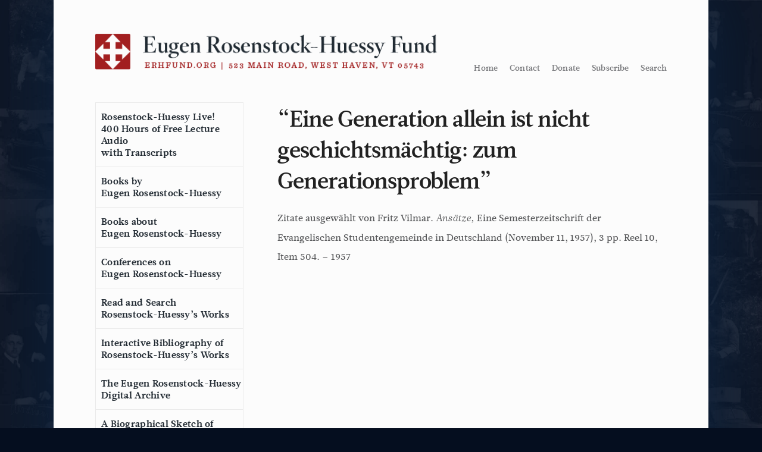

--- FILE ---
content_type: text/html; charset=UTF-8
request_url: https://www.erhfund.org/bibliography-entry/eine-generation-allein-ist-nicht-geschichtsmachtig-zum-generationsproblem-zitate-ausgewahlt-von-fritz-vilmar/
body_size: 11963
content:
<!DOCTYPE html>
<html lang="en-US">
<head>

<!-- Global site tag (gtag.js) - Google Analytics -->
<script async src="https://www.googletagmanager.com/gtag/js?id=UA-143966525-1"></script>
<script>
  window.dataLayer = window.dataLayer || [];
  function gtag(){dataLayer.push(arguments);}
  gtag('js', new Date());

  gtag('config', 'UA-143966525-1');
</script>

<meta charset="UTF-8">
<meta name="viewport" content="width=device-width, initial-scale=1">
<link rel="profile" href="http://gmpg.org/xfn/11">
<link rel="pingback" href="https://www.erhfund.org/xmlrpc.php">

<meta name='robots' content='index, follow, max-image-preview:large, max-snippet:-1, max-video-preview:-1' />

	<!-- This site is optimized with the Yoast SEO plugin v26.6 - https://yoast.com/wordpress/plugins/seo/ -->
	<title>&quot;Eine Generation allein ist nicht geschichtsmächtig: zum Generationsproblem&quot; - Eugen Rosenstock-Huessy Fund</title>
	<link rel="canonical" href="https://www.erhfund.org/bibliography-entry/eine-generation-allein-ist-nicht-geschichtsmachtig-zum-generationsproblem-zitate-ausgewahlt-von-fritz-vilmar/" />
	<meta property="og:locale" content="en_US" />
	<meta property="og:type" content="article" />
	<meta property="og:title" content="&quot;Eine Generation allein ist nicht geschichtsmächtig: zum Generationsproblem&quot; - Eugen Rosenstock-Huessy Fund" />
	<meta property="og:description" content="Zitate ausgewählt von Fritz Vilmar. Ansätze&#044; Eine Semesterzeitschrift der Evangelischen Studentengemeinde in Deutschland (November 11&#044; 1957)&#044; 3 pp. Reel 10&#044; Item 504. &#8211; 1957" />
	<meta property="og:url" content="https://www.erhfund.org/bibliography-entry/eine-generation-allein-ist-nicht-geschichtsmachtig-zum-generationsproblem-zitate-ausgewahlt-von-fritz-vilmar/" />
	<meta property="og:site_name" content="Eugen Rosenstock-Huessy Fund" />
	<meta property="article:modified_time" content="2021-05-10T21:19:42+00:00" />
	<meta name="twitter:card" content="summary_large_image" />
	<script type="application/ld+json" class="yoast-schema-graph">{"@context":"https://schema.org","@graph":[{"@type":"WebPage","@id":"https://www.erhfund.org/bibliography-entry/eine-generation-allein-ist-nicht-geschichtsmachtig-zum-generationsproblem-zitate-ausgewahlt-von-fritz-vilmar/","url":"https://www.erhfund.org/bibliography-entry/eine-generation-allein-ist-nicht-geschichtsmachtig-zum-generationsproblem-zitate-ausgewahlt-von-fritz-vilmar/","name":"\"Eine Generation allein ist nicht geschichtsmächtig: zum Generationsproblem\" - Eugen Rosenstock-Huessy Fund","isPartOf":{"@id":"https://www.erhfund.org/#website"},"datePublished":"2015-06-18T04:25:22+00:00","dateModified":"2021-05-10T21:19:42+00:00","breadcrumb":{"@id":"https://www.erhfund.org/bibliography-entry/eine-generation-allein-ist-nicht-geschichtsmachtig-zum-generationsproblem-zitate-ausgewahlt-von-fritz-vilmar/#breadcrumb"},"inLanguage":"en-US","potentialAction":[{"@type":"ReadAction","target":["https://www.erhfund.org/bibliography-entry/eine-generation-allein-ist-nicht-geschichtsmachtig-zum-generationsproblem-zitate-ausgewahlt-von-fritz-vilmar/"]}]},{"@type":"BreadcrumbList","@id":"https://www.erhfund.org/bibliography-entry/eine-generation-allein-ist-nicht-geschichtsmachtig-zum-generationsproblem-zitate-ausgewahlt-von-fritz-vilmar/#breadcrumb","itemListElement":[{"@type":"ListItem","position":1,"name":"Home","item":"https://www.erhfund.org/"},{"@type":"ListItem","position":2,"name":"Bibliography entries","item":"https://www.erhfund.org/bibliography-entry/"},{"@type":"ListItem","position":3,"name":"&#8220;Eine Generation allein ist nicht geschichtsmächtig: zum Generationsproblem&#8221;"}]},{"@type":"WebSite","@id":"https://www.erhfund.org/#website","url":"https://www.erhfund.org/","name":"Eugen Rosenstock-Huessy Fund","description":"Website of the Eugen Rosenstock-Huessy Fund","publisher":{"@id":"https://www.erhfund.org/#organization"},"potentialAction":[{"@type":"SearchAction","target":{"@type":"EntryPoint","urlTemplate":"https://www.erhfund.org/?s={search_term_string}"},"query-input":{"@type":"PropertyValueSpecification","valueRequired":true,"valueName":"search_term_string"}}],"inLanguage":"en-US"},{"@type":"Organization","@id":"https://www.erhfund.org/#organization","name":"Eugen Rosenstock-Huessy Fund","url":"https://www.erhfund.org/","logo":{"@type":"ImageObject","inLanguage":"en-US","@id":"https://www.erhfund.org/#/schema/logo/image/","url":"https://i2.wp.com/www.erhfund.org/wp-content/uploads/square-logo_web-01.png?fit=750%2C750","contentUrl":"https://i2.wp.com/www.erhfund.org/wp-content/uploads/square-logo_web-01.png?fit=750%2C750","width":750,"height":750,"caption":"Eugen Rosenstock-Huessy Fund"},"image":{"@id":"https://www.erhfund.org/#/schema/logo/image/"}}]}</script>
	<!-- / Yoast SEO plugin. -->


<link rel="alternate" type="application/rss+xml" title="Eugen Rosenstock-Huessy Fund &raquo; Feed" href="https://www.erhfund.org/feed/" />
<link rel="alternate" type="application/rss+xml" title="Eugen Rosenstock-Huessy Fund &raquo; Comments Feed" href="https://www.erhfund.org/comments/feed/" />
<link rel="alternate" type="application/rss+xml" title="Eugen Rosenstock-Huessy Fund &raquo; &#8220;Eine Generation allein ist nicht geschichtsmächtig: zum Generationsproblem&#8221; Comments Feed" href="https://www.erhfund.org/bibliography-entry/eine-generation-allein-ist-nicht-geschichtsmachtig-zum-generationsproblem-zitate-ausgewahlt-von-fritz-vilmar/feed/" />
<link rel="alternate" title="oEmbed (JSON)" type="application/json+oembed" href="https://www.erhfund.org/wp-json/oembed/1.0/embed?url=https%3A%2F%2Fwww.erhfund.org%2Fbibliography-entry%2Feine-generation-allein-ist-nicht-geschichtsmachtig-zum-generationsproblem-zitate-ausgewahlt-von-fritz-vilmar%2F" />
<link rel="alternate" title="oEmbed (XML)" type="text/xml+oembed" href="https://www.erhfund.org/wp-json/oembed/1.0/embed?url=https%3A%2F%2Fwww.erhfund.org%2Fbibliography-entry%2Feine-generation-allein-ist-nicht-geschichtsmachtig-zum-generationsproblem-zitate-ausgewahlt-von-fritz-vilmar%2F&#038;format=xml" />
<style id='wp-img-auto-sizes-contain-inline-css' type='text/css'>
img:is([sizes=auto i],[sizes^="auto," i]){contain-intrinsic-size:3000px 1500px}
/*# sourceURL=wp-img-auto-sizes-contain-inline-css */
</style>
<link rel='stylesheet' id='wp-block-library-css' href='https://www.erhfund.org/wp-includes/css/dist/block-library/style.min.css?ver=6.9' type='text/css' media='all' />
<style id='global-styles-inline-css' type='text/css'>
:root{--wp--preset--aspect-ratio--square: 1;--wp--preset--aspect-ratio--4-3: 4/3;--wp--preset--aspect-ratio--3-4: 3/4;--wp--preset--aspect-ratio--3-2: 3/2;--wp--preset--aspect-ratio--2-3: 2/3;--wp--preset--aspect-ratio--16-9: 16/9;--wp--preset--aspect-ratio--9-16: 9/16;--wp--preset--color--black: #000000;--wp--preset--color--cyan-bluish-gray: #abb8c3;--wp--preset--color--white: #ffffff;--wp--preset--color--pale-pink: #f78da7;--wp--preset--color--vivid-red: #cf2e2e;--wp--preset--color--luminous-vivid-orange: #ff6900;--wp--preset--color--luminous-vivid-amber: #fcb900;--wp--preset--color--light-green-cyan: #7bdcb5;--wp--preset--color--vivid-green-cyan: #00d084;--wp--preset--color--pale-cyan-blue: #8ed1fc;--wp--preset--color--vivid-cyan-blue: #0693e3;--wp--preset--color--vivid-purple: #9b51e0;--wp--preset--gradient--vivid-cyan-blue-to-vivid-purple: linear-gradient(135deg,rgb(6,147,227) 0%,rgb(155,81,224) 100%);--wp--preset--gradient--light-green-cyan-to-vivid-green-cyan: linear-gradient(135deg,rgb(122,220,180) 0%,rgb(0,208,130) 100%);--wp--preset--gradient--luminous-vivid-amber-to-luminous-vivid-orange: linear-gradient(135deg,rgb(252,185,0) 0%,rgb(255,105,0) 100%);--wp--preset--gradient--luminous-vivid-orange-to-vivid-red: linear-gradient(135deg,rgb(255,105,0) 0%,rgb(207,46,46) 100%);--wp--preset--gradient--very-light-gray-to-cyan-bluish-gray: linear-gradient(135deg,rgb(238,238,238) 0%,rgb(169,184,195) 100%);--wp--preset--gradient--cool-to-warm-spectrum: linear-gradient(135deg,rgb(74,234,220) 0%,rgb(151,120,209) 20%,rgb(207,42,186) 40%,rgb(238,44,130) 60%,rgb(251,105,98) 80%,rgb(254,248,76) 100%);--wp--preset--gradient--blush-light-purple: linear-gradient(135deg,rgb(255,206,236) 0%,rgb(152,150,240) 100%);--wp--preset--gradient--blush-bordeaux: linear-gradient(135deg,rgb(254,205,165) 0%,rgb(254,45,45) 50%,rgb(107,0,62) 100%);--wp--preset--gradient--luminous-dusk: linear-gradient(135deg,rgb(255,203,112) 0%,rgb(199,81,192) 50%,rgb(65,88,208) 100%);--wp--preset--gradient--pale-ocean: linear-gradient(135deg,rgb(255,245,203) 0%,rgb(182,227,212) 50%,rgb(51,167,181) 100%);--wp--preset--gradient--electric-grass: linear-gradient(135deg,rgb(202,248,128) 0%,rgb(113,206,126) 100%);--wp--preset--gradient--midnight: linear-gradient(135deg,rgb(2,3,129) 0%,rgb(40,116,252) 100%);--wp--preset--font-size--small: 13px;--wp--preset--font-size--medium: 20px;--wp--preset--font-size--large: 36px;--wp--preset--font-size--x-large: 42px;--wp--preset--spacing--20: 0.44rem;--wp--preset--spacing--30: 0.67rem;--wp--preset--spacing--40: 1rem;--wp--preset--spacing--50: 1.5rem;--wp--preset--spacing--60: 2.25rem;--wp--preset--spacing--70: 3.38rem;--wp--preset--spacing--80: 5.06rem;--wp--preset--shadow--natural: 6px 6px 9px rgba(0, 0, 0, 0.2);--wp--preset--shadow--deep: 12px 12px 50px rgba(0, 0, 0, 0.4);--wp--preset--shadow--sharp: 6px 6px 0px rgba(0, 0, 0, 0.2);--wp--preset--shadow--outlined: 6px 6px 0px -3px rgb(255, 255, 255), 6px 6px rgb(0, 0, 0);--wp--preset--shadow--crisp: 6px 6px 0px rgb(0, 0, 0);}:where(.is-layout-flex){gap: 0.5em;}:where(.is-layout-grid){gap: 0.5em;}body .is-layout-flex{display: flex;}.is-layout-flex{flex-wrap: wrap;align-items: center;}.is-layout-flex > :is(*, div){margin: 0;}body .is-layout-grid{display: grid;}.is-layout-grid > :is(*, div){margin: 0;}:where(.wp-block-columns.is-layout-flex){gap: 2em;}:where(.wp-block-columns.is-layout-grid){gap: 2em;}:where(.wp-block-post-template.is-layout-flex){gap: 1.25em;}:where(.wp-block-post-template.is-layout-grid){gap: 1.25em;}.has-black-color{color: var(--wp--preset--color--black) !important;}.has-cyan-bluish-gray-color{color: var(--wp--preset--color--cyan-bluish-gray) !important;}.has-white-color{color: var(--wp--preset--color--white) !important;}.has-pale-pink-color{color: var(--wp--preset--color--pale-pink) !important;}.has-vivid-red-color{color: var(--wp--preset--color--vivid-red) !important;}.has-luminous-vivid-orange-color{color: var(--wp--preset--color--luminous-vivid-orange) !important;}.has-luminous-vivid-amber-color{color: var(--wp--preset--color--luminous-vivid-amber) !important;}.has-light-green-cyan-color{color: var(--wp--preset--color--light-green-cyan) !important;}.has-vivid-green-cyan-color{color: var(--wp--preset--color--vivid-green-cyan) !important;}.has-pale-cyan-blue-color{color: var(--wp--preset--color--pale-cyan-blue) !important;}.has-vivid-cyan-blue-color{color: var(--wp--preset--color--vivid-cyan-blue) !important;}.has-vivid-purple-color{color: var(--wp--preset--color--vivid-purple) !important;}.has-black-background-color{background-color: var(--wp--preset--color--black) !important;}.has-cyan-bluish-gray-background-color{background-color: var(--wp--preset--color--cyan-bluish-gray) !important;}.has-white-background-color{background-color: var(--wp--preset--color--white) !important;}.has-pale-pink-background-color{background-color: var(--wp--preset--color--pale-pink) !important;}.has-vivid-red-background-color{background-color: var(--wp--preset--color--vivid-red) !important;}.has-luminous-vivid-orange-background-color{background-color: var(--wp--preset--color--luminous-vivid-orange) !important;}.has-luminous-vivid-amber-background-color{background-color: var(--wp--preset--color--luminous-vivid-amber) !important;}.has-light-green-cyan-background-color{background-color: var(--wp--preset--color--light-green-cyan) !important;}.has-vivid-green-cyan-background-color{background-color: var(--wp--preset--color--vivid-green-cyan) !important;}.has-pale-cyan-blue-background-color{background-color: var(--wp--preset--color--pale-cyan-blue) !important;}.has-vivid-cyan-blue-background-color{background-color: var(--wp--preset--color--vivid-cyan-blue) !important;}.has-vivid-purple-background-color{background-color: var(--wp--preset--color--vivid-purple) !important;}.has-black-border-color{border-color: var(--wp--preset--color--black) !important;}.has-cyan-bluish-gray-border-color{border-color: var(--wp--preset--color--cyan-bluish-gray) !important;}.has-white-border-color{border-color: var(--wp--preset--color--white) !important;}.has-pale-pink-border-color{border-color: var(--wp--preset--color--pale-pink) !important;}.has-vivid-red-border-color{border-color: var(--wp--preset--color--vivid-red) !important;}.has-luminous-vivid-orange-border-color{border-color: var(--wp--preset--color--luminous-vivid-orange) !important;}.has-luminous-vivid-amber-border-color{border-color: var(--wp--preset--color--luminous-vivid-amber) !important;}.has-light-green-cyan-border-color{border-color: var(--wp--preset--color--light-green-cyan) !important;}.has-vivid-green-cyan-border-color{border-color: var(--wp--preset--color--vivid-green-cyan) !important;}.has-pale-cyan-blue-border-color{border-color: var(--wp--preset--color--pale-cyan-blue) !important;}.has-vivid-cyan-blue-border-color{border-color: var(--wp--preset--color--vivid-cyan-blue) !important;}.has-vivid-purple-border-color{border-color: var(--wp--preset--color--vivid-purple) !important;}.has-vivid-cyan-blue-to-vivid-purple-gradient-background{background: var(--wp--preset--gradient--vivid-cyan-blue-to-vivid-purple) !important;}.has-light-green-cyan-to-vivid-green-cyan-gradient-background{background: var(--wp--preset--gradient--light-green-cyan-to-vivid-green-cyan) !important;}.has-luminous-vivid-amber-to-luminous-vivid-orange-gradient-background{background: var(--wp--preset--gradient--luminous-vivid-amber-to-luminous-vivid-orange) !important;}.has-luminous-vivid-orange-to-vivid-red-gradient-background{background: var(--wp--preset--gradient--luminous-vivid-orange-to-vivid-red) !important;}.has-very-light-gray-to-cyan-bluish-gray-gradient-background{background: var(--wp--preset--gradient--very-light-gray-to-cyan-bluish-gray) !important;}.has-cool-to-warm-spectrum-gradient-background{background: var(--wp--preset--gradient--cool-to-warm-spectrum) !important;}.has-blush-light-purple-gradient-background{background: var(--wp--preset--gradient--blush-light-purple) !important;}.has-blush-bordeaux-gradient-background{background: var(--wp--preset--gradient--blush-bordeaux) !important;}.has-luminous-dusk-gradient-background{background: var(--wp--preset--gradient--luminous-dusk) !important;}.has-pale-ocean-gradient-background{background: var(--wp--preset--gradient--pale-ocean) !important;}.has-electric-grass-gradient-background{background: var(--wp--preset--gradient--electric-grass) !important;}.has-midnight-gradient-background{background: var(--wp--preset--gradient--midnight) !important;}.has-small-font-size{font-size: var(--wp--preset--font-size--small) !important;}.has-medium-font-size{font-size: var(--wp--preset--font-size--medium) !important;}.has-large-font-size{font-size: var(--wp--preset--font-size--large) !important;}.has-x-large-font-size{font-size: var(--wp--preset--font-size--x-large) !important;}
/*# sourceURL=global-styles-inline-css */
</style>

<style id='classic-theme-styles-inline-css' type='text/css'>
/*! This file is auto-generated */
.wp-block-button__link{color:#fff;background-color:#32373c;border-radius:9999px;box-shadow:none;text-decoration:none;padding:calc(.667em + 2px) calc(1.333em + 2px);font-size:1.125em}.wp-block-file__button{background:#32373c;color:#fff;text-decoration:none}
/*# sourceURL=/wp-includes/css/classic-themes.min.css */
</style>
<link rel='stylesheet' id='contact-form-7-css' href='https://www.erhfund.org/wp-content/plugins/contact-form-7/includes/css/styles.css?ver=6.1.4' type='text/css' media='all' />
<link rel='stylesheet' id='dtd_base_2015-style-css' href='https://www.erhfund.org/wp-content/themes/dtd_base_2015_getskeleton/style.css?ver=01182021' type='text/css' media='all' />
<link rel='stylesheet' id='site-specific style-css' href='https://www.erhfund.org/wp-content/themes/dtd_base_2015_getskeleton/app.css?ver=6.9' type='text/css' media='all' />
<link rel='stylesheet' id='mobile-css' href='https://www.erhfund.org/wp-content/themes/dtd_base_2015_getskeleton/style-mobile.css?ver=10082018' type='text/css' media='all' />
<link rel='stylesheet' id='tenf-css' href='https://www.erhfund.org/wp-content/themes/dtd_base_2015_getskeleton/style-tenf.css?ver=10082019' type='text/css' media='all' />
<script type="text/javascript" src="https://www.erhfund.org/wp-includes/js/jquery/jquery.min.js?ver=3.7.1" id="jquery-core-js"></script>
<script type="text/javascript" src="https://www.erhfund.org/wp-includes/js/jquery/jquery-migrate.min.js?ver=3.4.1" id="jquery-migrate-js"></script>
<link rel="https://api.w.org/" href="https://www.erhfund.org/wp-json/" /><link rel="alternate" title="JSON" type="application/json" href="https://www.erhfund.org/wp-json/wp/v2/bibliography-entry/2465" /><link rel="EditURI" type="application/rsd+xml" title="RSD" href="https://www.erhfund.org/xmlrpc.php?rsd" />
<meta name="generator" content="WordPress 6.9" />
<link rel='shortlink' href='https://www.erhfund.org/?p=2465' />
<link rel="icon" href="https://www.erhfund.org/wp-content/uploads/cropped-ERHF-icon-512-32x32.jpg" sizes="32x32" />
<link rel="icon" href="https://www.erhfund.org/wp-content/uploads/cropped-ERHF-icon-512-192x192.jpg" sizes="192x192" />
<link rel="apple-touch-icon" href="https://www.erhfund.org/wp-content/uploads/cropped-ERHF-icon-512-180x180.jpg" />
<meta name="msapplication-TileImage" content="https://www.erhfund.org/wp-content/uploads/cropped-ERHF-icon-512-270x270.jpg" />

<script src="https://ajax.googleapis.com/ajax/libs/jquery/2.1.4/jquery.min.js"></script>
<!--
<link href='http://fonts.googleapis.com/css?family=Open+Sans:400italic,700italic,400,700' rel='stylesheet' type='text/css'>
<link href='http://fonts.googleapis.com/css?family=Cardo:400,400italic,700' rel='stylesheet' type='text/css'>
-->

<script src="//use.typekit.net/xhi3fvd.js"></script>
<script>try{Typekit.load();}catch(e){}</script>
<script>
		$(document).ready(function() {
			$('#menulink').click(function(event) {
				event.preventDefault();
				if($('.navigation-wrapper').hasClass('show-menu')) {
					$('.navigation-wrapper').removeClass('show-menu');
					$('ul#mobile-nav').hide();
					$('ul#mobile-nav li').removeClass('small-padding');
				} else {
					$('.navigation-wrapper').addClass('show-menu');
					$('ul#mobile-nav').fadeIn();
					$('ul#mobile-nav').addClass('small-padding');
			   }
			});
			$('#menulinkclose').click(function(event) {
				event.preventDefault();
				if($('.navigation-wrapper').hasClass('show-menu')) {
					$('.navigation-wrapper').removeClass('show-menu');
					$('ul#mobile-nav').hide();
					$('ul#mobile-nav li').removeClass('small-padding');
				} else {
					$('.navigation-wrapper').addClass('show-menu');
					$('ul#mobile-nav').fadeIn();
					$('ul#mobile-nav').addClass('small-padding');
			   }
			});
		});


(function( window ){
  var doc = window.document,
    modal = {

       handleLayoutKeyUp: function( e ){
         var id = window.location.hash.substr( 1 );
         if( e.keyCode === 27 ) {
           if ( !!doc.querySelector( "#" + id + ".target" ) ) {
             window.location.hash = "#start";
           }
         }
       },

       handleOutWinClick: function( e ){
         if ( e.target.classList.contains( "modal" ) ) {
           window.location.hash = "#start";
         }
       }
    };

    doc.addEventListener && doc.addEventListener( "DOMContentLoaded", function(){
      // Subscribe event handlers
      Array.prototype.slice.call( doc.querySelectorAll( ".modal" ), 0 ).forEach(function( el ){
        el.addEventListener( "click", modal.handleOutWinClick, false );
      });
      window.addEventListener( "keyup", modal.handleLayoutKeyUp, false );
    });


}( window ));

// Add download links to default audio player.
$( document ).ready(function() {
    $('audio').each(function( index ) {

        var source = $(this).find('source').attr('src');

        if ( source != '' ) {
            $(this).after('<div class="lecture-download-link"><a href="' + source + '" class="audio-download" download><i class="icon-download-cloud"></i> Download</a></div>');
        }

    });
});


$(document).ready(function(){
    $("a.close-alert").click(function(){
        $("div.alert-bar").hide(300);
    });
});


$(document).ready(function(){
	$('#toggle-grid').click(function(){
		$('#grid').show();
		$('#list').hide();
		$('#toggle-grid').hide();
		$('#toggle-list').show();
	});
	$('#toggle-list').click(function(){
		$('#list').show();
		$('#grid').hide();
		$('#toggle-list').hide();
		$('#toggle-grid').show();
	});
});

</script>

<link rel='stylesheet' id='owl_carousel_css-css' href='https://www.erhfund.org/wp-content/plugins/slide-anything/owl-carousel/owl.carousel.css?ver=2.2.1.1' type='text/css' media='all' />
<link rel='stylesheet' id='owl_theme_css-css' href='https://www.erhfund.org/wp-content/plugins/slide-anything/owl-carousel/sa-owl-theme.css?ver=2.0' type='text/css' media='all' />
<link rel='stylesheet' id='owl_animate_css-css' href='https://www.erhfund.org/wp-content/plugins/slide-anything/owl-carousel/animate.min.css?ver=2.0' type='text/css' media='all' />
<link rel='stylesheet' id='lightgallery_css-css' href='https://www.erhfund.org/wp-content/plugins/slide-anything/lightgallery/css/lightgallery.css?ver=2.5.0' type='text/css' media='all' />
<link rel='stylesheet' id='lightgallery_bundle_css-css' href='https://www.erhfund.org/wp-content/plugins/slide-anything/lightgallery/css/lightgallery-bundle.min.css?ver=2.5.0' type='text/css' media='all' />
</head>

<body style="background: url('/wp-content/uploads/backgrounds/3.jpg') top right;background-size: 25% auto;background-repeat: repeat;background-color: #050E1F; background-blend-mode: screen;" class="wp-singular bibliography-entry-template-default single single-bibliography-entry postid-2465 wp-theme-dtd_base_2015_getskeleton">

<!--<div class="alert-bar">
    <p>Pardon our appearance while the site is under construction <a href="#" class="close-alert">&#10006;</a></p>
</div>-->

	<div class="menu-bar">
		<!--mobile overlay_nav-->
		<span id="menulink">
			<div class="hamburger-wrapper">
				<div class="inner-hamburger-wrapper">
					<div class="hamburger"></div>
					<div class="hamburger"></div>
					<div class="hamburger"></div>
				</div>
				<div class="menu-title"><p>Menu</p></div>
			</div>
		</span>

		<div class="navigation-wrapper" id="navigation-wrapper">
			<!--<a id="menulinkclose" href="#">Close menu</a>-->
			<div class="menu-main-navigation-container"><ul id="mobile-nav" class="menu"><li id="menu-item-3092" class="menu-item menu-item-type-post_type menu-item-object-page menu-item-3092"><a href="https://www.erhfund.org/eugen-rosenstock-huessy-live/" title="Rosenstock-Huessy live! free lecture audio">Rosenstock-Huessy Live!<br>400 Hours of Free Lecture Audio<br>with Transcripts</a></li>
<li id="menu-item-5881" class="menu-item menu-item-type-taxonomy menu-item-object-bookcategory menu-item-5881"><a href="https://www.erhfund.org/bookcategory/books-by-erh/erh-in-english/">Books by<br>Eugen Rosenstock-Huessy</a></li>
<li id="menu-item-3110" class="menu-item menu-item-type-taxonomy menu-item-object-bookcategory menu-item-3110"><a href="https://www.erhfund.org/bookcategory/books-about-erh/">Books about<br>Eugen Rosenstock-Huessy</a></li>
<li id="menu-item-5689" class="menu-item menu-item-type-post_type menu-item-object-page menu-item-5689"><a href="https://www.erhfund.org/conferences/">Conferences on<br>Eugen Rosenstock-Huessy</a></li>
<li id="menu-item-5687" class="menu-item menu-item-type-post_type menu-item-object-page menu-item-5687"><a href="https://www.erhfund.org/search-the-works/">Read and Search<br>Rosenstock-Huessy&#8217;s Works</a></li>
<li id="menu-item-3094" class="menu-item menu-item-type-post_type menu-item-object-page menu-item-3094"><a href="https://www.erhfund.org/bibliography/">Interactive Bibliography of<br>Rosenstock-Huessy’s Works</a></li>
<li id="menu-item-5892" class="menu-item menu-item-type-post_type menu-item-object-page menu-item-5892"><a href="https://www.erhfund.org/the-eugen-rosenstock-huessy-digital-archive/">The Eugen Rosenstock-Huessy<br>Digital Archive</a></li>
<li id="menu-item-3096" class="menu-item menu-item-type-post_type menu-item-object-page menu-item-3096"><a href="https://www.erhfund.org/biography/">A Biographical Sketch of<br>Eugen Rosenstock-Huessy</a></li>
<li id="menu-item-7863" class="menu-item menu-item-type-post_type menu-item-object-page menu-item-7863"><a href="https://www.erhfund.org/gritli-not-chosen/">The &#8220;Gritli&#8221; Letters</a></li>
<li id="menu-item-3093" class="menu-item menu-item-type-post_type menu-item-object-page menu-item-3093"><a href="https://www.erhfund.org/other-online-resources/">Other Online Resources</a></li>
<li id="menu-item-7911" class="menu-item menu-item-type-custom menu-item-object-custom menu-item-7911"><a target="_blank" href="https://www.erhfund.org/contact/whats-new-on-the-website/">What&#8217;s New on the Website</a></li>
<li id="menu-item-3098" class="menu-item menu-item-type-post_type menu-item-object-page menu-item-3098"><a href="https://www.erhfund.org/contact/">Contact the Fund</a></li>
<li id="menu-item-3099" class="menu-item menu-item-type-post_type menu-item-object-page menu-item-3099"><a href="https://www.erhfund.org/donate/">Donate to the Fund</a></li>
<li id="menu-item-7995" class="menu-item menu-item-type-post_type menu-item-object-page menu-item-7995"><a href="https://www.erhfund.org/foreign-rights-to-rosenstock-huessys-works/">Translators and Publishers</a></li>
</ul></div>		</div>
		<!--end mobile overlay_nav-->
	</div>

	<div class="page-wrap">
	<div id="page" class="hfeed site">
		<a class="skip-link screen-reader-text" href="#content">Skip to content</a>

<!--
	<div class="image-grid" style="background: url('/wp-content/uploads/backgrounds/2.jpg') top right;background-size: 42% auto;background-repeat: repeat-y;background-color: #050E1F; background-blend-mode: screen;">
	</div>
-->
	<div class="container" id="page-body">
		  <header class="row" id="masthead">
			  <a href="/"><img src="https://www.erhfund.org/wp-content/themes/dtd_base_2015_getskeleton/img/erh-main-logo.png" alt="" title="" class="erh-full-logo"></a>

						<div class="menu-top-right-menu-container"><ul id="utility-nav" class="menu"><li id="menu-item-5878" class="menu-item menu-item-type-post_type menu-item-object-page menu-item-home menu-item-5878"><a href="https://www.erhfund.org/">Home</a></li>
<li id="menu-item-3180" class="menu-item menu-item-type-post_type menu-item-object-page menu-item-3180"><a href="https://www.erhfund.org/contact/">Contact</a></li>
<li id="menu-item-3181" class="menu-item menu-item-type-post_type menu-item-object-page menu-item-3181"><a href="https://www.erhfund.org/donate/">Donate</a></li>
<li id="menu-item-7912" class="menu-item menu-item-type-custom menu-item-object-custom menu-item-7912"><a href="https://erhfund.us14.list-manage.com/subscribe?u=b9d86608bd043b9cd59482beb&#038;id=03332adcda">Subscribe</a></li>
<li id="menu-item-5877" class="menu-item menu-item-type-post_type menu-item-object-page menu-item-5877"><a href="https://www.erhfund.org/search-the-works/">Search</a></li>
</ul></div>
		  </header>
  		  <div class="row tenf-site-content">
			<nav id="menus" class="columns" role="navigation">
					<nav id="primary_nav" role="navigation">
						<div class="menu-main-navigation-container"><ul id="primary-menu" class="menu"><li class="menu-item menu-item-type-post_type menu-item-object-page menu-item-3092"><a href="https://www.erhfund.org/eugen-rosenstock-huessy-live/" title="Rosenstock-Huessy live! free lecture audio">Rosenstock-Huessy Live!<br>400 Hours of Free Lecture Audio<br>with Transcripts</a></li>
<li class="menu-item menu-item-type-taxonomy menu-item-object-bookcategory menu-item-5881"><a href="https://www.erhfund.org/bookcategory/books-by-erh/erh-in-english/">Books by<br>Eugen Rosenstock-Huessy</a></li>
<li class="menu-item menu-item-type-taxonomy menu-item-object-bookcategory menu-item-3110"><a href="https://www.erhfund.org/bookcategory/books-about-erh/">Books about<br>Eugen Rosenstock-Huessy</a></li>
<li class="menu-item menu-item-type-post_type menu-item-object-page menu-item-5689"><a href="https://www.erhfund.org/conferences/">Conferences on<br>Eugen Rosenstock-Huessy</a></li>
<li class="menu-item menu-item-type-post_type menu-item-object-page menu-item-5687"><a href="https://www.erhfund.org/search-the-works/">Read and Search<br>Rosenstock-Huessy&#8217;s Works</a></li>
<li class="menu-item menu-item-type-post_type menu-item-object-page menu-item-3094"><a href="https://www.erhfund.org/bibliography/">Interactive Bibliography of<br>Rosenstock-Huessy’s Works</a></li>
<li class="menu-item menu-item-type-post_type menu-item-object-page menu-item-5892"><a href="https://www.erhfund.org/the-eugen-rosenstock-huessy-digital-archive/">The Eugen Rosenstock-Huessy<br>Digital Archive</a></li>
<li class="menu-item menu-item-type-post_type menu-item-object-page menu-item-3096"><a href="https://www.erhfund.org/biography/">A Biographical Sketch of<br>Eugen Rosenstock-Huessy</a></li>
<li class="menu-item menu-item-type-post_type menu-item-object-page menu-item-7863"><a href="https://www.erhfund.org/gritli-not-chosen/">The &#8220;Gritli&#8221; Letters</a></li>
<li class="menu-item menu-item-type-post_type menu-item-object-page menu-item-3093"><a href="https://www.erhfund.org/other-online-resources/">Other Online Resources</a></li>
<li class="menu-item menu-item-type-custom menu-item-object-custom menu-item-7911"><a target="_blank" href="https://www.erhfund.org/contact/whats-new-on-the-website/">What&#8217;s New on the Website</a></li>
<li class="menu-item menu-item-type-post_type menu-item-object-page menu-item-3098"><a href="https://www.erhfund.org/contact/">Contact the Fund</a></li>
<li class="menu-item menu-item-type-post_type menu-item-object-page menu-item-3099"><a href="https://www.erhfund.org/donate/">Donate to the Fund</a></li>
<li class="menu-item menu-item-type-post_type menu-item-object-page menu-item-7995"><a href="https://www.erhfund.org/foreign-rights-to-rosenstock-huessys-works/">Translators and Publishers</a></li>
</ul></div>						<div class="in_progress">
							<p>Our website is a work in progress; please <a href="/contact">contact us</a> if you notice anything that needs improvement. Subscribe to news and updates <a href="https://erhfund.us14.list-manage.com/subscribe?u=b9d86608bd043b9cd59482beb&amp;id=03332adcda">here</a></p>
						</div>

						<div class="tenf-board">
							<h4><span style="color: #a32021;">The Board of the<br />
</span><span style="color: #a32021;">Eugen </span><span style="color: #a32021;">Rosenstock-Huessy Fund</span></h4>
<p>&nbsp;</p>
<p><strong><span style="color: #993300;">Stephanie Brenzel</span><br />
</strong>Louisville, KY<br />
<em>secretary</em></p>
<p><strong><span style="color: #993300;">Raymond Huessy</span><br />
</strong>Putney, VT<br />
<em>treasurer</em></p>
<p><span style="color: #993300;"><strong>Margaret Huessy Laggis</strong></span><br />
Derby, VT<br />
<em>president</em></p>
<p><span style="color: #993300;"><strong>Willem Leenman</strong></span><br />
Castleton, VT</p>
<p><span style="color: #a32021;"><strong>Paula Huessy Stahmer</strong></span><br />
Gainesville, FL<br />
<em>vice-president</em></p>
<p>&nbsp;</p>
<h4><span style="color: #a32021;">Members Emeriti: </span></h4>
<p><strong><span style="color: #a32021;">Helmuth von Moltke</span></strong><br />
Hartford, VT</p>
<p><span style="color: #a32021;"><strong>Robert Pollard</strong></span><br />
Palm Beach, FL</p>
<p>&nbsp;</p>
<p>&nbsp;</p>
<h4>NEW:</h4>
<h4></h4>
<h4></h4>
<h4>Norman Fiering&#8217;s<br />
<a href="https://www.amazon.com/Time-Bettering-Days-Other-Essays/dp/B0FC5722R3?crid=110RJHVYBSRVC&amp;dib=eyJ2IjoiMSJ9.Tkq1EgonTRoOx43f7Pdn9A.krM7qR1wClS0Va0ZbOcVvfL_gFVO7oNkA_heBZwxmAs&amp;dib_tag=se&amp;keywords=time-bettering+days&amp;qid=1752602136&amp;sprefix=time-bettering+days%2Caps%2C105&amp;sr=8-1"><em>Time-Bettering Days</em></a><em><br />
</em>at Wipf &amp; Stock</h4>
<h4><a href="https://www.library.dartmouth.edu/digital/digital-collections/rosenstock-huessy">Franz Rosenzweig&#8217;s </a><br />
&#8220;Gritli Letters&#8221;<br />
digitized and online<br />
(also available <a href="https://www.erhfund.org/gritli-not-chosen/">as an ebook</a>)</h4>
<h4><a href="https://www.erhfund.org/2025-essay-contest/"><strong>The Fund&#8217;s 2025 Essay Contest</strong></a></h4>
<h4><strong>Clint Gardner&#8217;s notes on <em><br />
<a href="https://www.erhfund.org/the-speech-of-mankind/">Die Sprache des</a><a href="https://www.erhfund.org/the-speech-of-mankind/"> Menschengeschlechts</a></em><br />
(<em>The Speech of Mankind</em>)</strong></h4>
<h4><strong>Peter Leithart&#8217;s<br />
<a href="https://www.erhfund.org/8205-2/"><em>I Respond, Though I Shall Be Changed</em></a></strong></h4>
<h4><strong>Wayne Cristaudo marks the <a href="https://www.erhfund.org/wayne-cristaudo-on-the-50th-anniversary-of-rosenstock-huessys-death/">50th</a></strong><br />
<a href="https://www.erhfund.org/wayne-cristaudo-on-the-50th-anniversary-of-rosenstock-huessys-death/"><strong>anniversary of Rosenstock-Huessy&#8217;s death</strong></a></h4>
<h4>Norman Fiering&#8217;s<br />
<a href="https://www.amazon.com/Understanding-Rosenstock-Huessy-Haphazard-Collection-Ventures-ebook/dp/B09W7PC58B"><em>Understanding Rosenstock-Huessy</em></a></h4>
<h4><strong>Naoki Miyajima&#8217;s </strong><strong><a href="http://www.erhfund.org/bookcategory/books-by-erh/translations/draft-translations/">Japanese translation</a><br />
</strong><strong><strong>of </strong></strong><strong><strong><em>Out of Revolution</em></strong></strong></h4>
<h4><strong>W. H. Auden&#8217;s 1973 </strong><a href="https://www.erhfund.org/home/w-h-audens-aubade-in-memoriam-eugen-rosenstock-huessy/"><span style="color: #a32021;"><strong>&#8220;Aubade&#8221;</strong></span></a><br />
<strong>(in memoriam Eugen Rosenstock-Huessy)</strong></h4>
<h4><strong> </strong>Gotttfried Hofmann&#8217;s <a href="https://www.erhfund.org/wp-content/uploads/GHofmann-Chronik-korr-u-erg-2023-250221.pdf">timeline</a><br />
of Rosenstock-Huessy&#8217;s Life</h4>
<p>&nbsp;</p>
<p><!--<a class="tenf-button tenf-button-blue" href="http://www.erhfund.org/meet-the-board-of-the-fund/">Meet the Board</a>--></p>
						</div>
                        <div class="tenf-menu-button"><p style="text-align: center;"><a class="home button" href="/lecturealbum/sample-lecture-recordings/">LISTEN TO A<br>SAMPLE LECTURE</a></p></div>
						<div class='white' style='background:rgba(0,0,0,0); border:solid 0px rgba(0,0,0,0); border-radius:0px; padding:50px 0px 0px 0px;'>
<div id='slider_6140' class='owl-carousel sa_owl_theme ' data-slider-id='slider_6140' style='visibility:hidden;'>
<div id='slider_6140_slide01' class='sa_hover_container' style='padding:0% 0%; margin:0px 0%; '><blockquote>
<p><span style="font-weight: 400;">The historical nature of man is the aspect of reality about which we have been basically and emphatically instructed in the epoch of thought beginning with Hegel... Rosenstock-Huessy has concretized this teaching in a living way that no other thinker before him has done.</span></p>
</blockquote>
<h3 style="text-align: center;">Martin Buber</h3></div>
<div id='slider_6140_slide02' class='sa_hover_container' style='padding:0% 0%; margin:0px 0%; '><blockquote>
<p><span style="font-weight: 400;">Rosenstock-Huessy continually astonished one by his dazzling and unique insights.</span></p>
</blockquote>
<h3 style="text-align: center;">W.H. Auden</h3></div>
<div id='slider_6140_slide03' class='sa_hover_container' style='padding:0% 0%; margin:0px 0%; '><blockquote>
<p><span style="font-weight: 400;">He was a thinker of startling power and originality; in my view an authentic genius of whom no age produces more than a handful.</span></p>
</blockquote>
<h3 style="text-align: center;">Page Smith</h3></div>
<div id='slider_6140_slide04' class='sa_hover_container' style='padding:0% 0%; margin:0px 0%; '><blockquote>
<p><span style="font-weight: 400;">Rosenstock-Huessy's is a powerful and original mind. What is most important in his work is the understanding of the relevance of traditional values to a civilization still undergoing revolutionary transformations; and this contribution will gain rather than lose significance in the future.</span></p>
</blockquote>
<h3 style="text-align: center;">Lewis Mumford</h3></div>
<div id='slider_6140_slide05' class='sa_hover_container' style='padding:0% 0%; margin:0px 0%; '><blockquote>
<p><span style="font-weight: 400;">Above all, Rosenstock-Huessy's writings show how the experience of the second millennium of the Christian era can serve as a prophecy of the future of the human race.</span></p>
</blockquote>
<h3 style="text-align: center;">Harold J. Berman</h3></div>
<div id='slider_6140_slide06' class='sa_hover_container' style='padding:0% 0%; margin:0px 0%; '><blockquote>
<p><span style="font-weight: 400;">It is unfortunate that Rosenstock-Huessy's thought has been so overlooked. For years he has been concerned with many of the same things theologians are grappling with today, that is, the meaning of speech, the question of hermeneutics, the problem of secularization, and the disappearance of a sense of the transcendent in modern life.</span></p>
</blockquote>
<h3 style="text-align: center;">Harvey G. Cox</h3></div>
</div>
</div>
<script type='text/javascript'>
	document.addEventListener('DOMContentLoaded', function() {
		jQuery('#slider_6140').owlCarousel({
			items : 1,
			animateOut : 'fadeOut',
			smartSpeed : 500,
			autoplay : true,
			autoplayTimeout : 3000,
			autoplayHoverPause : false,
			smartSpeed : 500,
			fluidSpeed : 500,
			autoplaySpeed : 500,
			navSpeed : 500,
			dotsSpeed : 500,
			loop : true,
			nav : false,
			navText : ['Previous','Next'],
			dots : false,
			responsiveRefreshRate : 200,
			slideBy : 1,
			mergeFit : true,
			autoHeight : false,
			mouseDrag : false,
			touchDrag : false
		});
		jQuery('#slider_6140').css('visibility', 'visible');
		sa_resize_slider_6140();
		window.addEventListener('resize', sa_resize_slider_6140);
		function sa_resize_slider_6140() {
			var min_height = '50';
			var win_width = jQuery(window).width();
			var slider_width = jQuery('#slider_6140').width();
			if (win_width < 480) {
				var slide_width = slider_width / 1;
			} else if (win_width < 768) {
				var slide_width = slider_width / 1;
			} else if (win_width < 980) {
				var slide_width = slider_width / 1;
			} else if (win_width < 1200) {
				var slide_width = slider_width / 1;
			} else if (win_width < 1500) {
				var slide_width = slider_width / 1;
			} else {
				var slide_width = slider_width / 1;
			}
			slide_width = Math.round(slide_width);
			var slide_height = '0';
			if (min_height == 'aspect43') {
				slide_height = (slide_width / 4) * 3;				slide_height = Math.round(slide_height);
			} else if (min_height == 'aspect169') {
				slide_height = (slide_width / 16) * 9;				slide_height = Math.round(slide_height);
			} else {
				slide_height = (slide_width / 100) * min_height;				slide_height = Math.round(slide_height);
			}
			jQuery('#slider_6140 .owl-item .sa_hover_container').css('min-height', slide_height+'px');
		}
		var owl_goto = jQuery('#slider_6140');
		jQuery('.slider_6140_goto1').click(function(event){
			owl_goto.trigger('to.owl.carousel', 0);
		});
		jQuery('.slider_6140_goto2').click(function(event){
			owl_goto.trigger('to.owl.carousel', 1);
		});
		jQuery('.slider_6140_goto3').click(function(event){
			owl_goto.trigger('to.owl.carousel', 2);
		});
		jQuery('.slider_6140_goto4').click(function(event){
			owl_goto.trigger('to.owl.carousel', 3);
		});
		jQuery('.slider_6140_goto5').click(function(event){
			owl_goto.trigger('to.owl.carousel', 4);
		});
		jQuery('.slider_6140_goto6').click(function(event){
			owl_goto.trigger('to.owl.carousel', 5);
		});
		var resize_6140 = jQuery('.owl-carousel');
		resize_6140.on('initialized.owl.carousel', function(e) {
			if (typeof(Event) === 'function') {
				window.dispatchEvent(new Event('resize'));
			} else {
				var evt = window.document.createEvent('UIEvents');
				evt.initUIEvent('resize', true, false, window, 0);
				window.dispatchEvent(evt);
			}
		});
	});
</script>
					</nav>
					<!--end primary_nav-->



			</nav><!-- #masthead -->


		<div id="content" class="site-content columns">

	<div id="primary" class="content-area">
		<main id="main" class="site-main" role="main">

					
<article id="post-2465" class="post-2465 bibliography-entry type-bibliography-entry status-publish hentry bibliography-tags-65">
	<header class="entry-header">
		<h1 class="entry-title">&#8220;Eine Generation allein ist nicht geschichtsmächtig: zum Generationsproblem&#8221;</h1>
		
		<div class="entry-meta">
					</div><!-- .entry-meta -->
	</header><!-- .entry-header -->

	<div class="entry-content">
		<p>Zitate ausgewählt von Fritz Vilmar. <em>Ansätze&#44;</em> Eine Semesterzeitschrift der Evangelischen Studentengemeinde in Deutschland (November 11&#44; 1957)&#44; 3 pp. Reel 10&#44; Item 504. &#8211; 1957</p>

	</div><!-- .entry-content -->

<!-- 
<a href="#about">Open Modal Window</a>

 <span id="start" class="target"></span>
    <span id="about" class="target"></span>
    <div class="modal">
      <div class="content vertical-align-middle">
        <h2>About</h2>
        <article>Lorem ipsum</article>
        <a class="close-btn" href="#start">X</a>
      </div>
    </div>
-->


	<footer class="entry-footer">
			</footer><!-- .entry-footer -->
</article><!-- #post-## -->


			
		
		</main><!-- #main -->
	</div><!-- #primary -->


	</div><!-- #content -->
	</div><!-- #row -->
</div><!-- #page -->



</div><!-- page-wrap -->
</div><!-- page-wrap -->
	<footer id="colophon" class="site-footer " role="contentinfo">

        <div class="row">
            <div class="tenf-flex">
                <div class="tenf-col-3">
                  <a href="/"><img src="https://www.erhfund.org/wp-content/themes/dtd_base_2015_getskeleton/img/erh-footer-logo.png" alt="" title="" class=""></a>

                </div>

                <div class="tenf-col-6">
                    <h3>Navigation</h3>
                    <div class="menu-footer-navigation-container"><ul id="footer-menu" class="menu"><li id="menu-item-3291" class="menu-item menu-item-type-post_type menu-item-object-page menu-item-3291"><a href="https://www.erhfund.org/eugen-rosenstock-huessy-live/">Rosenstock-Huessy Live!</a></li>
<li id="menu-item-5874" class="menu-item menu-item-type-custom menu-item-object-custom menu-item-5874"><a href="/series">The Digital Archive</a></li>
<li id="menu-item-3292" class="menu-item menu-item-type-taxonomy menu-item-object-bookcategory menu-item-3292"><a href="https://www.erhfund.org/bookcategory/books-by-erh/">Books by Rosenstock-Huessy</a></li>
<li id="menu-item-3296" class="menu-item menu-item-type-post_type menu-item-object-page menu-item-3296"><a href="https://www.erhfund.org/biography/">A Biographical Sketch</a></li>
<li id="menu-item-3293" class="menu-item menu-item-type-taxonomy menu-item-object-bookcategory menu-item-3293"><a href="https://www.erhfund.org/bookcategory/books-about-erh/">Books about Rosenstock-Huessy</a></li>
<li id="menu-item-7864" class="menu-item menu-item-type-post_type menu-item-object-page menu-item-7864"><a href="https://www.erhfund.org/gritli-not-chosen/">The &#8220;Gritli&#8221; Letters</a></li>
<li id="menu-item-5693" class="menu-item menu-item-type-post_type menu-item-object-page menu-item-5693"><a href="https://www.erhfund.org/conferences/">Conferences on Rosenstock-Huessy</a></li>
<li id="menu-item-3297" class="menu-item menu-item-type-post_type menu-item-object-page menu-item-3297"><a href="https://www.erhfund.org/other-online-resources/">Other Online Resources</a></li>
<li id="menu-item-5694" class="menu-item menu-item-type-post_type menu-item-object-page menu-item-5694"><a href="https://www.erhfund.org/search-the-works/">Read and Search the Works</a></li>
<li id="menu-item-3299" class="menu-item menu-item-type-post_type menu-item-object-page menu-item-3299"><a href="https://www.erhfund.org/contact/">Contact the Fund</a></li>
<li id="menu-item-3295" class="menu-item menu-item-type-post_type menu-item-object-page menu-item-3295"><a href="https://www.erhfund.org/bibliography/">Interactive Bibliography</a></li>
<li id="menu-item-3300" class="menu-item menu-item-type-post_type menu-item-object-page menu-item-3300"><a href="https://www.erhfund.org/donate/">Donate to the Fund</a></li>
</ul></div>                    <br>
                </div>

                <div class="tenf-col-3 tenf-footer-col-last">
                    <p style="text-align: center;"><a class="home button" href="/lecturealbum/sample-lecture-recordings/">LISTEN TO A<br>SAMPLE LECTURE</a></p>
                    <form role="search" method="get" class="search-form" action="https://www.erhfund.org/">
				<label>
					<span class="screen-reader-text">Search for:</span>
					<input type="search" class="search-field" placeholder="Search &hellip;" value="" name="s" />
				</label>
				<input type="submit" class="search-submit" value="Search" />
			</form>                </div>
            </div>
		<div class="row">
		<p class="aligncenter"><em>© Copyright The Eugen Rosenstock Huessy Fund 2026. All rights reserved.</em></p>
    <div class="tenf-credits-container"><cite class="tenf-credits">Search the Works developed by <a href="https://10fdesign.io/" target="_blank">10F Design</a></cite></div>
		<style>.tenf-credits-container { text-align: center; font-size: 13px; } .tenf-credits a { color: inherit; }</style>
		</div>
	</footer><!-- #colophon -->


<script type="speculationrules">
{"prefetch":[{"source":"document","where":{"and":[{"href_matches":"/*"},{"not":{"href_matches":["/wp-*.php","/wp-admin/*","/wp-content/uploads/*","/wp-content/*","/wp-content/plugins/*","/wp-content/themes/dtd_base_2015_getskeleton/*","/*\\?(.+)"]}},{"not":{"selector_matches":"a[rel~=\"nofollow\"]"}},{"not":{"selector_matches":".no-prefetch, .no-prefetch a"}}]},"eagerness":"conservative"}]}
</script>
<script type="text/javascript" src="https://www.erhfund.org/wp-includes/js/dist/hooks.min.js?ver=dd5603f07f9220ed27f1" id="wp-hooks-js"></script>
<script type="text/javascript" src="https://www.erhfund.org/wp-includes/js/dist/i18n.min.js?ver=c26c3dc7bed366793375" id="wp-i18n-js"></script>
<script type="text/javascript" id="wp-i18n-js-after">
/* <![CDATA[ */
wp.i18n.setLocaleData( { 'text direction\u0004ltr': [ 'ltr' ] } );
//# sourceURL=wp-i18n-js-after
/* ]]> */
</script>
<script type="text/javascript" src="https://www.erhfund.org/wp-content/plugins/contact-form-7/includes/swv/js/index.js?ver=6.1.4" id="swv-js"></script>
<script type="text/javascript" id="contact-form-7-js-before">
/* <![CDATA[ */
var wpcf7 = {
    "api": {
        "root": "https:\/\/www.erhfund.org\/wp-json\/",
        "namespace": "contact-form-7\/v1"
    },
    "cached": 1
};
//# sourceURL=contact-form-7-js-before
/* ]]> */
</script>
<script type="text/javascript" src="https://www.erhfund.org/wp-content/plugins/contact-form-7/includes/js/index.js?ver=6.1.4" id="contact-form-7-js"></script>
<script type="text/javascript" src="https://www.erhfund.org/wp-content/themes/dtd_base_2015_getskeleton/js/navigation.js?ver=20120206" id="dtd_base_2015-navigation-js"></script>
<script type="text/javascript" src="https://www.erhfund.org/wp-content/themes/dtd_base_2015_getskeleton/js/jquery.hideseek.min.js?ver=6.9" id="dtd_base_2015-hideseek-js"></script>
<script type="text/javascript" src="https://www.erhfund.org/wp-content/themes/dtd_base_2015_getskeleton/js/tenf-mobile-nav.js?ver=20221229" id="tenf-mobile-nav-js"></script>
<script type="text/javascript" id="tenf-erhsociety-js-extra">
/* <![CDATA[ */
var erhSocietyURL = "http://www.erhsociety.org/";
//# sourceURL=tenf-erhsociety-js-extra
/* ]]> */
</script>
<script type="text/javascript" src="https://www.erhfund.org/wp-content/themes/dtd_base_2015_getskeleton/js/erhsociety.js?ver=09232019" id="tenf-erhsociety-js"></script>
<script type="text/javascript" src="https://www.erhfund.org/wp-includes/js/comment-reply.min.js?ver=6.9" id="comment-reply-js" async="async" data-wp-strategy="async" fetchpriority="low"></script>
<script type="text/javascript" src="https://www.erhfund.org/wp-content/plugins/slide-anything/owl-carousel/owl.carousel.min.js?ver=2.2.1" id="owl_carousel_js-js"></script>
<script type="text/javascript" src="https://www.erhfund.org/wp-content/plugins/slide-anything/js/jquery.mousewheel.min.js?ver=3.1.13" id="mousewheel_js-js"></script>
<script type="text/javascript" src="https://www.erhfund.org/wp-content/plugins/slide-anything/owl-carousel/owl.carousel2.thumbs.min.js?ver=0.1.8" id="owl_thumbs_js-js"></script>
<script type="text/javascript" src="https://www.erhfund.org/wp-content/plugins/slide-anything/lightgallery/lightgallery.min.js?ver=2.5.0" id="lightgallery_js-js"></script>
<script type="text/javascript" src="https://www.erhfund.org/wp-content/plugins/slide-anything/lightgallery/plugins/video/lg-video.min.js?ver=2.5.0" id="lightgallery_video_js-js"></script>
<script type="text/javascript" src="https://www.erhfund.org/wp-content/plugins/slide-anything/lightgallery/plugins/zoom/lg-zoom.min.js?ver=2.5.0" id="lightgallery_zoom_js-js"></script>
<script type="text/javascript" src="https://www.erhfund.org/wp-content/plugins/slide-anything/lightgallery/plugins/autoplay/lg-autoplay.min.js?ver=2.5.0" id="lightgallery_autoplay_js-js"></script>
<script type="text/javascript" src="https://www.erhfund.org/wp-content/plugins/slide-anything/lightgallery/player.min.js?ver=2.17.1" id="vimeo_player_js-js"></script>

  <script type="text/javascript">
// Run javascript after DOM is initialized
$(document).ready(function() {

	$('#search').hideseek({
    highlight: true,
    ignore_accents: true

	});
});

$(document).ready(function() {
    setTimeout(function() {
        $(".donate_notice").fadeOut(1500);
    }, 3000);

    $('#btnReset').click(function() {
        $(".content").show();
        setTimeout(function() {
            $(".content").fadeOut(1500);
        }, 3000);
    });
});

/*
	$('#search-highlight').hideseek({
		highlight: true
	});

  $('#search-nodata').hideseek({
    nodata: 'No results found'
  });

  $('#search-navigation').hideseek({
    nodata: 'No results found',
    navigation: true
  });

  $('#search-ignore').hideseek({
    highlight: true,
    ignore: '.ignore'
  });

  $('#search-ignore-accents').hideseek({
    highlight: true,
    ignore_accents: true
  });

  $('#search-hidden-mode').hideseek({
    hidden_mode: true
  });

  $('#search-custom-event').hideseek();
  $('#search-custom-event').on("_after", function() {
    alert('This alert comes after the search!')
  });

  $('#search-custom-event-2').hideseek();
  $('#search-custom-event-2').on("_after", function() {
    alert('This alert comes after the procession of each element!')
  });

});*/


  </script>

<link rel="stylesheet" id="mediaelement-css-override" href="https://www.erhfund.org/wp-content/themes/dtd_base_2015_getskeleton/audiostyles.css" type="text/css" media="all">


</body>
</html>


--- FILE ---
content_type: text/css
request_url: https://www.erhfund.org/wp-content/themes/dtd_base_2015_getskeleton/style.css?ver=01182021
body_size: 10398
content:
/*
Theme Name: _s DTD Starter 2015 DTD Starter 2015 - underscores GetSkeleton
Theme URI: http://underscores.me/
Author: David Dalbey
Author URI: http://design.daviddalbey.com
Description: This theme was built using the incredible _s DTD Starter 2015 starter theme.
Version: 1.0.2
License: GNU General Public License v2 or later
License URI: http://www.gnu.org/licenses/gpl-2.0.html
Text Domain: dtd_base_2015
Tags:

This theme, like WordPress, is licensed under the GPL.
Use it to make something cool, have fun, and share what you've learned with others.

_s DTD Starter 2015 is based on Underscores http://underscores.me/, (C) 2012-2015 Automattic, Inc.

Normalizing styles have been helped along thanks to the fine work of
Nicolas Gallagher and Jonathan Neal http://necolas.github.com/normalize.css/

/*
* Includes portyions of Skeleton V2.0.4
* Copyright 2014, Dave Gamache
* www.getskeleton.com
* Free to use under the MIT license.
* http://www.opensource.org/licenses/mit-license.php
* 12/29/2014
*/



/*--------------------------------------------------------------
>>> TABLE OF CONTENTS:
----------------------------------------------------------------

- Normalize
- Grid
- Base Styles
- Typography
- Links
- Buttons
- Forms
- Lists
- Code
- figures and images
- Tables
- Spacing
- Utilities
- Clearing
- Sticky Footer
- Media Queries

# Accessibility
# Alignments
# Clearings
# Widgets
# Content
    ## Posts and pages
	## Asides
	## Comments
# Media
	## Captions
	## Galleries

- Navigation
  - Mobile Nav




/*--------------------------------------------------------------
# Normalize
--------------------------------------------------------------*/
html{font-family:sans-serif;-webkit-text-size-adjust:100%;-ms-text-size-adjust:100%}body{margin:0}article,aside,details,figcaption,figure,footer,header,main,menu,nav,section,summary{display:block}audio,canvas,progress,video{display:inline-block;vertical-align:baseline}audio:not([controls]){display:none;height:0}[hidden],template{display:none}a{background-color:transparent}a:active,a:hover{outline:0}abbr[title]{border-bottom:1px dotted}b,strong{font-weight:700}dfn{font-style:italic}h1{font-size:2em;margin:.67em 0}mark{background:#ff0;color:#000}small{font-size:80%}sub,sup{font-size:75%;line-height:0;position:relative;vertical-align:baseline}sup{top:-.5em}sub{bottom:-.25em}img{border:0}svg:not(:root){overflow:hidden}figure{margin:1em 40px}hr{box-sizing:content-box;height:0}pre{overflow:auto}code,kbd,pre,samp{font-family:monospace,monospace;font-size:1em}button,input,optgroup,select,textarea{color:inherit;font:inherit;margin:0}button{overflow:visible}button,select{text-transform:none}button,html input[type=button],input[type=reset],input[type=submit]{-webkit-appearance:button;cursor:pointer}button[disabled],html input[disabled]{cursor:default}button::-moz-focus-inner,input::-moz-focus-inner{border:0;padding:0}input{line-height:normal}input[type=checkbox],input[type=radio]{box-sizing:border-box;padding:0}input[type=number]::-webkit-inner-spin-button,input[type=number]::-webkit-outer-spin-button{height:auto}input[type=search]{-webkit-appearance:textfield;box-sizing:content-box}input[type=search]::-webkit-search-cancel-button,input[type=search]::-webkit-search-decoration{-webkit-appearance:none}fieldset{border:1px solid silver;margin:0 2px;padding:.35em .625em .75em}legend{border:0;padding:0}textarea{overflow:auto}optgroup{font-weight:700}table{border-collapse:collapse;border-spacing:0}td,th{padding:0}


/* Grid
–––––––––––––––––––––––––––––––––––––––––––––––––– */
.container {
  position: relative;
  width: 100%;
  /*margin: 0 auto;*/
  margin-top: 30px;
  padding: 0 20px;
  box-sizing: border-box; }
.column,
.columns {
  width: 100%;
  float: left;
  box-sizing: border-box; }
.tenf-col-3                     { width: 100%; }
.tenf-col-6                     { width: 100%; }

/* For devices larger than 400px */
@media (min-width: 400px) {
  .container {
    width: 85%;
    padding: 0; }
}

/* For devices larger than 550px */
@media (min-width: 550px) {
  .container {
    width: 100%; }
  .column,
  .columns {
    margin-left: 4%; }
  .column:first-child,
  .columns:first-child {
    margin-left: 0; }

  .one.column,
  .one.columns                    { width: 4.66666666667%; }
  .two.columns                    { width: 13.3333333333%; }
  .three.columns                  { width: 22%;            }
  .four.columns                   { width: 30.6666666667%; }
  .five.columns                   { width: 39.3333333333%; }
  .six.columns                    { width: 48%;            }
  .seven.columns                  { width: 56.6666666667%; }
  .eight.columns                  { width: 65.3333333333%; }
  .nine.columns                   { width: 74.0%;          }
  .ten.columns                    { width: 82.6666666667%; }
  .eleven.columns                 { width: 91.3333333333%; }
  .twelve.columns                 { width: 100%; margin-left: 0; }

  .one-third.column               { width: 30.6666666667%; }
  .two-thirds.column              { width: 65.3333333333%; }

  .one-half.column                { width: 48%; }

  .tenf-col-3                     { width: 25%; }
  .tenf-col-6                     { width: 50%; }

  /* Offsets */
  .offset-by-one.column,
  .offset-by-one.columns          { margin-left: 8.66666666667%; }
  .offset-by-two.column,
  .offset-by-two.columns          { margin-left: 17.3333333333%; }
  .offset-by-three.column,
  .offset-by-three.columns        { margin-left: 26%;            }
  .offset-by-four.column,
  .offset-by-four.columns         { margin-left: 34.6666666667%; }
  .offset-by-five.column,
  .offset-by-five.columns         { margin-left: 43.3333333333%; }
  .offset-by-six.column,
  .offset-by-six.columns          { margin-left: 52%;            }
  .offset-by-seven.column,
  .offset-by-seven.columns        { margin-left: 60.6666666667%; }
  .offset-by-eight.column,
  .offset-by-eight.columns        { margin-left: 69.3333333333%; }
  .offset-by-nine.column,
  .offset-by-nine.columns         { margin-left: 78.0%;          }
  .offset-by-ten.column,
  .offset-by-ten.columns          { margin-left: 86.6666666667%; }
  .offset-by-eleven.column,
  .offset-by-eleven.columns       { margin-left: 95.3333333333%; }

  .offset-by-one-third.column,
  .offset-by-one-third.columns    { margin-left: 34.6666666667%; }
  .offset-by-two-thirds.column,
  .offset-by-two-thirds.columns   { margin-left: 69.3333333333%; }

  .offset-by-one-half.column,
  .offset-by-one-half.columns     { margin-left: 52%; }

}


/* Base Styles
–––––––––––––––––––––––––––––––––––––––––––––––––– */
/* NOTE
html is set to 62.5% so that all the REM measurements throughout Skeleton
are based on 10px sizing. So basically 1.5rem = 15px :) */
html {
  font-size: 62.5%; }
body {
  font-size: 1.8em; /* currently ems cause chrome bug misinterpreting rems on body element */
  line-height: 1.7;
  font-weight: 400;
  color: #222; }


/* Typography
–––––––––––––––––––––––––––––––––––––––––––––––––– */

h1, h2, h3, h4, h5, h6 {line-height: 1;}


h1, h2, h3, h4, h5, h6 {
  margin-top: 0;
  margin-bottom: 2rem;
  font-weight: 300; }
  h1 { font-size: 4.0rem; letter-spacing: -.1rem;}
  h2 { font-size: 3.6rem; etter-spacing: -.1rem; }
  h3 { font-size: 3.0rem;  letter-spacing: -.1rem; }
  h4 { font-size: 2.4rem;  letter-spacing: -.08rem; }
  h5 { font-size: 1.8rem;  letter-spacing: -.05rem; }
  h6 { font-size: 1.5rem;  letter-spacing: 0; }


@media (min-width: 550px) {
  h1 { font-size: 4.0rem; line-height: 1.2; }
  h2 { font-size: 3.6rem; line-height: 1.25; }
  h3 { font-size: 3.0rem; line-height: 1.3; }
  h4 { font-size: 2.4rem; line-height: 1.35; }
  h5 { font-size: 1.8rem; line-height: 1.5; }
  h6 { font-size: 1.5rem; line-height: 1.6; }
}
/* Larger than phablet
@media (min-width: 550px) {
  h1 { font-size: 5.0rem; }
  h2 { font-size: 4.2rem; }
  h3 { font-size: 3.6rem; }
  h4 { font-size: 3.0rem; }
  h5 { font-size: 2.4rem; }
  h6 { font-size: 1.5rem; }
}*/

p {
  margin-top: 0; }


/* Links
–––––––––––––––––––––––––––––––––––––––––––––––––– */
a {
  color: #1EAEDB; }
a:hover {
  color: #0FA0CE; }


/* Buttons
–––––––––––––––––––––––––––––––––––––––––––––––––– */
.button,
button,
input[type="submit"],
input[type="reset"],
input[type="button"] {
  display: inline-block;
  height: 38px;
  padding: 0 30px;
  color: #555;
  text-align: center;
  font-size: 11px;
  font-weight: 600;
  line-height: 38px;
  letter-spacing: .1rem;
  text-transform: uppercase;
  text-decoration: none;
  white-space: nowrap;
  background-color: transparent;
  border-radius: 4px;
  border: 1px solid #bbb;
  cursor: pointer;
  box-sizing: border-box; }
.button:hover,
button:hover,
input[type="submit"]:hover,
input[type="reset"]:hover,
input[type="button"]:hover,
.button:focus,
button:focus,
input[type="submit"]:focus,
input[type="reset"]:focus,
input[type="button"]:focus {
  color: #333;
  border-color: #888;
  outline: 0;
  background-color: #fff; }
.button.button-primary,
button.button-primary,
input[type="submit"].button-primary,
input[type="reset"].button-primary,
input[type="button"].button-primary {
  color: #FFF;
  background-color: #33C3F0;
  border-color: #33C3F0; }
.button.button-primary:hover,
button.button-primary:hover,
input[type="submit"].button-primary:hover,
input[type="reset"].button-primary:hover,
input[type="button"].button-primary:hover,
.button.button-primary:focus,
button.button-primary:focus,
input[type="submit"].button-primary:focus,
input[type="reset"].button-primary:focus,
input[type="button"].button-primary:focus {
  color: #FFF;
  background-color: #1EAEDB;
  border-color: #1EAEDB; }


/* Forms
–––––––––––––––––––––––––––––––––––––––––––––––––– */
input[type="email"],
input[type="number"],
input[type="search"],
input[type="text"],
input[type="tel"],
input[type="url"],
input[type="password"],
textarea,
select {
  height: 34px;
  font-size: 75%;
  letter-spacing: .01em;
  padding: 6px 10px; /* The 6px vertically centers text on FF, ignored by Webkit */
  background-color: #fff;
  border: 1px solid #D1D1D1;
  border-radius: 4px;
  box-shadow: none;
  box-sizing: border-box; }
/* Removes awkward default styles on some inputs for iOS */
input[type="email"],
input[type="number"],
input[type="search"],
input[type="text"],
input[type="tel"],
input[type="url"],
input[type="password"],
textarea {
  -webkit-appearance: none;
     -moz-appearance: none;
          appearance: none; }
textarea {
  min-height: 65px;
  padding-top: 6px;
  padding-bottom: 6px; }
input[type="email"]:focus,
input[type="number"]:focus,
input[type="search"]:focus,
input[type="text"]:focus,
input[type="tel"]:focus,
input[type="url"]:focus,
input[type="password"]:focus,
textarea:focus,
select:focus {
  border: 1px solid #33C3F0;
  outline: 0; }
label,
legend {
  display: block;
  margin-bottom: .5rem;
  font-weight: 600; }
fieldset {
  padding: 0;
  border-width: 0; }
input[type="checkbox"],
input[type="radio"] {
  display: inline; }
label > .label-body {
  display: inline-block;
  margin-left: .5rem;
  font-weight: normal; }


/* Lists
–––––––––––––––––––––––––––––––––––––––––––––––––– */
ul {
  list-style: circle inside; }
ol {
  list-style: decimal inside; }
ol, ul {
  padding-left: 0;
  margin-top: 0; }
ul ul,
ul ol,
ol ol,
ol ul {
  margin: 1.5rem 0 1.5rem 3rem;
  font-size: 90%; }
p li, article li {
  margin-bottom: 1rem;
  list-style-position: inside;
  text-indent: -1em;
  padding-left: 1em;

}



li {
  color: #58595B;
  line-height: 2;
}

@media (min-width: 1000px) {
  li {
    font-size: .9em;
  }
}


/* Code
–––––––––––––––––––––––––––––––––––––––––––––––––– */
code {
  padding: .2rem .5rem;
  margin: 0 .2rem;
  font-size: 90%;
  white-space: nowrap;
  background: #F1F1F1;
  border: 1px solid #E1E1E1;
  border-radius: 4px; }
pre > code {
  display: block;
  padding: 1rem 1.5rem;
  white-space: pre; }


/* Image and Figures
–––––––––––––––––––––––––––––––––––––––––––––––––– */
img {
  max-width: 100%;
  height: auto;
}

/* Tables
–––––––––––––––––––––––––––––––––––––––––––––––––– */
th,
td {
  padding: 12px 15px;
  text-align: left;
  border-bottom: 1px solid #E1E1E1; }
th:first-child,
td:first-child {
  padding-left: 0; }
th:last-child,
td:last-child {
  padding-right: 0; }


/* Spacing
–––––––––––––––––––––––––––––––––––––––––––––––––– */
button,
.button {
  margin-bottom: 1rem; }
input,
textarea,
select,
fieldset {
  margin-bottom: 1.5rem; }
pre,
blockquote,
dl,
figure,
table,
p,
ul,
ol,
form {
  margin-bottom: 2.5rem; }


/* Utilities
–––––––––––––––––––––––––––––––––––––––––––––––––– */
.u-full-width {
  width: 100%;
  box-sizing: border-box; }
.u-max-full-width {
  max-width: 100%;
  box-sizing: border-box; }
.u-pull-right {
  float: right; }
.u-pull-left {
  float: left; }


/* Misc
–––––––––––––––––––––––––––––––––––––––––––––––––– */
hr {
  margin-top: 3rem;
  margin-bottom: 3.5rem;
  border-width: 0;
  border-top: 1px solid #E1E1E1; }


/* Clearing
–––––––––––––––––––––––––––––––––––––––––––––––––– */

/* Self Clearing Goodness */
.container:after,
.row:after,
.u-cf {
  content: "";
  display: table;
  clear: both; }




/*--------------------------------------------------------------

Sticky footer

--------------------------------------------------------------*/


* {
  margin: 0;
}

html, body {
  height: 100%;
}

.page-wrap {
  min-height: 100%;
  margin-bottom: -142px;
}

.page-wrap:after {
  content: "";
  display: block;
}

.site-footer, .page-wrap:after {
  min-height: 142px;
}

.site-footer {
  background: #050E1F;
  color: #2d2d2d;
  /* max-width: 1215px; */
  /* width: 90%;
  max-width: 1300px;
  margin: 0 auto;*/
}


footer .row {
  padding-top: 1.5em;
}

/*.site-footer {
  background: rgb(34, 34, 34);
  color: #ddd;
  padding: 1em;
  max-width: 1215px;
  width: 100%;
  margin: 0;
}*/

  @media (min-width: 1000px) {
    .site-footer {
      background: #050E1F;
      color: #747474;
      /*max-width: 1215px;
      width: 100%;*/
    }

    footer .row {
      margin: 0 auto;
    }
  }

  @media (min-width: 700px) {
    .site-footer {
      width: 100%;
      margin: 0;
      padding: 1em 0;

    }

  }

/* Media Queries
–––––––––––––––––––––––––––––––––––––––––––––––––– */
/*
Note: The best way to structure the use of media queries is to create the queries
near the relevant code. For example, if you wanted to change the styles for buttons
on small devices, paste the mobile query code up in the buttons section and style it
there.
*/

@media (max-width: 400px) {
    .three.columns     { width: 40%; }

}

/* Larger than mobile */

@media (min-width: 550px) {


    .three.columns     { width: 21%; }

}

/* Larger than phablet (also point when grid becomes active) */
@media (min-width: 550px) {}

/* Larger than tablet */
@media (min-width: 750px) {}

/* Larger than desktop */
@media (min-width: 1000px) {}

/* Larger than Desktop HD */
@media (min-width: 1200px) {}




/*--------------------------------------------------------------
# Accessibility
--------------------------------------------------------------*/
/* Text meant only for screen readers. */
.screen-reader-text {
	clip: rect(1px, 1px, 1px, 1px);
	position: absolute !important;
	height: 1px;
	width: 1px;
	overflow: hidden;
}

.screen-reader-text:hover,
.screen-reader-text:active,
.screen-reader-text:focus {
	background-color: #f1f1f1;
	border-radius: 3px;
	box-shadow: 0 0 2px 2px rgba(0, 0, 0, 0.6);
	clip: auto !important;
	color: #21759b;
	display: block;
	font-size: 14px;
	font-size: 0.875rem;
	font-weight: bold;
	height: auto;
	left: 5px;
	line-height: normal;
	padding: 15px 23px 14px;
	text-decoration: none;
	top: 5px;
	width: auto;
	z-index: 100000; /* Above WP toolbar. */
}

/*--------------------------------------------------------------
# Alignments
--------------------------------------------------------------*/

.alignleft {
	display: inline;
	float: left;
	margin-right: 1.5em;
  max-width: 100%;
}

.alignright {
	display: inline;
	float: right;
  max-width: 100%;
}

.aligncenter {
	clear: both;
	display: block;
	margin-left: auto;
	margin-right: auto;
  text-align: center;
}

@media (min-width: 550px) {
.alignright {
    margin-left: 1.5em;
  }
}
/*--------------------------------------------------------------
# Widgets
--------------------------------------------------------------*/
.widget {
	margin: 0 0 1.5em;
}

/* Make sure select elements fit in widgets. */
.widget select {
	max-width: 100%;
}

/* Search widget. */
.widget_search .search-submit {
	display: none;
}

/*--------------------------------------------------------------
# Content
--------------------------------------------------------------*/
/*--------------------------------------------------------------
## Posts and pages
--------------------------------------------------------------*/
.sticky {
	display: block;
}

.hentry {
	margin: 0 0 1.5em;
}

.byline,
.updated:not(.published) {
	display: none;
}

.single .byline,
.group-blog .byline {
	display: inline;
}

.page-content,
.entry-content,
.entry-summary {
	margin: 1.5em 0 0;
}

.page-links {
	clear: both;
	margin: 0 0 1.5em;
}

/*--------------------------------------------------------------
## Asides
--------------------------------------------------------------*/
.blog .format-aside .entry-title,
.archive .format-aside .entry-title {
	display: none;
}

/*--------------------------------------------------------------
## Comments
--------------------------------------------------------------*/
.comment-content a {
	word-wrap: break-word;
}

.bypostauthor {
	display: block;
}


/*--------------------------------------------------------------
# Media
--------------------------------------------------------------*/
.page-content .wp-smiley,
.entry-content .wp-smiley,
.comment-content .wp-smiley {
	border: none;
	margin-bottom: 0;
	margin-top: 0;
	padding: 0;
}

/* Make sure embeds and iframes fit their containers. */
embed,
iframe,
object {
	max-width: 100%;
}

/*--------------------------------------------------------------
## Captions
--------------------------------------------------------------*/
.wp-caption {
	margin-bottom: 1.5em;
	max-width: 100%;
  margin: 0 1.5em 1.5em 0;
}
.wp-caption img[class*="wp-image-"] {
	display: block;
	margin: 0 auto;
}
.wp-caption-text {
	text-align: center;
}
.wp-caption .wp-caption-text {
	margin: 0.8075em 0;
}

/*--------------------------------------------------------------
## Galleries
--------------------------------------------------------------*/
.gallery {
	margin-bottom: 1.5em;
}
.gallery-item {
	display: inline-block;
	text-align: center;
	vertical-align: top;
	width: 100%;
}
.gallery-columns-2 .gallery-item {
	max-width: 50%;
}
.gallery-columns-3 .gallery-item {
	max-width: 33.33%;
}
.gallery-columns-4 .gallery-item {
	max-width: 25%;
}
.gallery-columns-5 .gallery-item {
	max-width: 20%;
}
.gallery-columns-6 .gallery-item {
	max-width: 16.66%;
}
.gallery-columns-7 .gallery-item {
	max-width: 14.28%;
}
.gallery-columns-8 .gallery-item {
	max-width: 12.5%;
}
.gallery-columns-9 .gallery-item {
	max-width: 11.11%;
}
.gallery-caption {
	display: block;
}



/* ---------------------------

  navigation

--------------------------- */


ul#primary-menu {
  font-family: proxima-nova-alt;
  font-weight: 700;
  text-transform: none;
  /*text-transform: uppercase;*/
  font-size: .95em;
  letter-spacing: .1em;
  list-style: none;
  display: none;
  padding-top: 1.5em;
}

@media (min-width: 750px) {
  ul#primary-menu {
    display: block;
  }
}

ul#primary-menu li a {
    color: #222B33;
  }


/* ---------------------------

  mobile navigation

--------------------------- */
/* Larger than phablet */
@media (min-width: 750px) {
  .hamburger-wrapper {
    display:none;
  }

}


.hamburger-wrapper {
  padding: 0;
  background: #000;
  position: absolute;
  top: 0px;
  left: 0;
  width: 130px;
  z-index: 999;
}

.inner-hamburger-wrapper {
  background: #ca1404;
  width: 50%;
  padding: 8px 0;
}

.hamburger {
  width: 50%;
  height: 3px;
  margin: 4px auto;
  background: #fff;
  border-radius: 2px;
}

.menu-title {
  position: absolute;
  top: 10px;
  right: 0;
  width: 50%;
}

.menu-title p {
  color: #fff;
  font-size: 18px;
  line-height: 22px;
  text-align: center;
}

.navigation-wrapper {
  background: #000;
  background: rgba(0, 0, 0, .9);
  padding: 40px 0 0 0;
  position: fixed;
  top: 0;
  left: 0;
  height: 100%;
  width: 100%;
  z-index: 900;
  display: none;
}

ul#mobile-nav {
  padding: 20px 5% 0 5%;
  display: none;
}

.show-menu {
  display: block;
}

ul#mobile-nav li {
  list-style: none;
  margin: 15px 0;
  transition: all ease .6s;
} .navigation li.small-padding {
  margin: 0;
  }

ul#mobile-nav li a {
  display: block;
  padding: 10px 0 10px 1%;
  color: #bbb;
  text-decoration: none;
  font-size: 100%;
  border-left: 0px solid #000;
  -moz-transition: all ease .3s;
  -webkit-transition: all ease .3s;
  -ms-transition: all ease .3s;
  -o-transition: all ease .3s;
  transition: all ease .3s;
}

ul#mobile-nav li a:hover {
  color: #fff;
  padding-left: 2%;
  border-left: 3px solid #eee;
}


/* ---------------------------

  mobile navigation

--------------------------- */

@font-face {
  font-family: 'iconfont';
  src: url('assets/font/erh-fund.eot?74684452');
  src: url('assets/font/erh-fund.eot?74684452#iefix') format('embedded-opentype'),
       url('assets/font/erh-fund.woff?74684452') format('woff'),
       url('assets/font/erh-fund.ttf?74684452') format('truetype'),
       url('assets/font/erh-fund.svg?74684452#erh-fund') format('svg');
  font-weight: normal;
  font-style: normal;
}


/* Chrome hack: SVG is rendered more smooth in Windozze. 100% magic, uncomment if you need it. */
/* Note, that will break hinting! In other OS-es font will be not as sharp as it could be */
/*
@media screen and (-webkit-min-device-pixel-ratio:0) {
  @font-face {
    font-family: 'erh-fund';
    src: url('../font/erh-fund.svg?74684452#erh-fund') format('svg');
  }
}
*/

 [class^="icon-"]:before, [class*=" icon-"]:before, a[href$=".pdf"]:before {
  font-family: "iconfont";
  font-style: normal;
  font-weight: normal;
  speak: none;

  display: inline-block;
  text-decoration: inherit;
  width: 1em;
  margin-right: .2em;
  text-align: center;
  /* opacity: .8; */

  /* For safety - reset parent styles, that can break glyph codes*/
  font-variant: normal;
  text-transform: none;

  /* fix buttons height, for twitter bootstrap */
  line-height: 1em;

  /* Animation center compensation - margins should be symmetric */
  /* remove if not needed */
  margin-left: .2em;

  /* you can be more comfortable with increased icons size */
  /* font-size: 120%; */

  /* Font smoothing. That was taken from TWBS */
  -webkit-font-smoothing: antialiased;
  -moz-osx-font-smoothing: grayscale;

  /* Uncomment for 3D effect */
  /* text-shadow: 1px 1px 1px rgba(127, 127, 127, 0.3); */
}

.icon-twitter:before { content: '\e800'; } /* '' */
.icon-tumblr:before { content: '\e801'; } /* '' */
.icon-linkedin:before { content: '\e802'; } /* '' */
.icon-gplus:before { content: '\e803'; } /* '' */
.icon-facebook:before { content: '\e804'; } /* '' */
.icon-youtube:before { content: '\e805'; } /* '' */
.icon-file-pdf:before { content: '\e806'; } /* '' */
.icon-cancel:before { content: '\e807'; } /* '' */
.icon-mail-alt:before { content: '\e808'; } /* '' */
.icon-home:before { content: '\e809'; } /* '' */
.icon-info:before { content: '\e80a'; } /* '' */
.icon-phone:before { content: '\e80b'; } /* '' */
.icon-calendar:before { content: '\e80c'; } /* '' */
.icon-download:before { content: '\e80d'; } /* '' */
.icon-download-cloud:before { content: '\e80e'; } /* '' */


/* Add " (PDF)" text after links that go to PDFs */
a[href$=".pdf"]:after { content: ""; }
a[href$=".pdf"]:before { content: '\e806'; }

/* If file size specified as data attribute, use that too */
a[href$=".pdf"][data-size]:after { content: " " attr(data-size) ""; }

p.snippet {
  font-family: Monospace;
  border: 1px solid #ccc;
  padding: 20px;
  background: #f8f8f8;
}
p.snippet:hover {
  background: white;
  color: black;
}

span.highlight {
  background: yellow;
}

ul.list-unstyled li {
  list-style: none;
}
ul.tenf-pagination {
  display: block;
  overflow: hidden;
}
ul.tenf-pagination li {
  list-style: none;
  display: inline-block;
  margin: 2px 4px;
  padding: 0px;
  width: calc(10% - 8px);
}
ul.tenf-pagination a {
  display: block;
  width: 100%;
  height: 100%;
  background: #a22021;
  border-radius: 4px;
  text-align: center;
  border: 1px solid #a22021;
  color: white;
}
ul.tenf-pagination a:hover {
  background: white;
  color: #a22021;
}
.anchor {
  display: block;
  position: relative;
  top: -128px;
  visibility: hidden;
}

ul.pagination {
  display: block;
}
ul.pagination li {
  list-style: none;
  display: inline;
  padding: 10px 5px;
  border: 1px solid #eee;
  border-right: none;
}
ul.pagination li:last-child {
  border-right: 1px solid #eee;
  border-top-right-radius: 4px;
  border-bottom-right-radius: 4px;
}
ul.pagination li:first-child {
  border-top-left-radius: 4px;
  border-bottom-left-radius: 4px;
}
ul.pagination li.selected {
  background: #eee;
}

.tenf-document-select {
  width: 100%;
}
.tenf-document-select-tall {
  height: 128px;
}

.tenf-debug {
  display: none;
}

ul.lecturealbumlist {
    width: auto !important;
    float: none !important;
    column-count: 2;
    margin: 0 0 40px !important;
}

.tax-lecturealbum ul.lecturealbumlist {
  column-count: 3;
  padding-bottom: 0;
}

.tax-lecturealbum ul.lecturealbumlist.lecturealbumlist-wide {
  column-count: 1;
}

.in_progress {
    background: #17355a;
}

.in_progress p {
    color: lightblue;
    padding: 10px 10px;
    line-height: 150%;
}

.in_progress a {
    color: white !important;
}

h3.lecture-album {
    font-size: 14px !important;
    display: inline;
    font-family: "usual", "brandon-grotesque";
    border: none !important;
    padding: 0 !important;
    letter-spacing: 0 !important;
}

h3.lecture-album + h3.lecture-album:before {
    content: " | ";
    color: #D2D2D2;
    margin-right: 3px;
}

h3.lecture-album a {
    color: #000;
}

h3.lecture-album a:hover {
    color: #999 !important;
}

h3.lecture-album:hover {
    background-color: transparent !important;
}

.tenf-transcript {
    height: 50vh;
    min-height: 500px;
    overflow-y: scroll;
}

a.home.button.button-inline {
    width: auto;
}
a.home-image {
	margin-bottom: 10px;
}

.audio-download-popup-content {
    margin-bottom: 1em;
    background-color: rgba(82, 132, 218, 0.09);
    border: 4px solid #1E446F;
    box-shadow: 1px 0px 9px 1px rgba(15, 24, 41, 0.26);
    -moz-box-shadow: 1px 0px 9px 1px rgba(15, 24, 41, 0.26);
}

.audio-download-popup-content p {
    margin: 38px 15px;
    color: #212932;
    font-size: .9em;
}

.audio-download-popup {
    position: fixed;
    top: 0;
    left: -99999px;
    z-index: 10;
    height: 100%;
    width: 100%;
    opacity: 0;
    margin-top: -20px;
    transition: opacity 200ms, margin 200ms;
}

.audio-download-popup.active {
    left: 0;
    opacity: 1;
    margin-top: 0;
}

.audio-download-popup-underlay {
    width: 100%;
    height: 100%;
    background: rgba(0,0,0,0.5);
}

.audio-download-popup-content {
    position: absolute;
    top: 50%;
    left: 50%;
    padding: 0 38px;
    width: 100%;
    max-width: 500px;
    transform: translate(-50%, -50%);
    background: white;
    border-width: 15px;
}

.audio-download-popup a.close-alert {
    position: absolute;
    top: 10px;
    right: 10px;
    font-size: 18px;
    line-height: 100%;
}

a.button.book-buy.tenf-button {
  display: inline-block;
  padding: 10px 20px;
  margin: 0 10px 10px 0;
}

a.button.book-buy.tenf-button.book-pdf {
  display: block;
}

a.button.book-buy.tenf-button.tenf-button-block {
  display: block;
  margin: 0 0 10px 0;
}

.clearfix {
  clear: both;
}

.tenf-categories {
  text-align: center;
  margin-bottom: 20px;
}

.tenf-categories h4 {
  font-size: .75em;
  font-weight: 700;
  letter-spacing: 1px;
  text-align: center;
  margin-bottom: 10px;
}

.tenf-categories ul {
    font-family: "usual", "brandon-grotesque";
    list-style: none;
    text-transform: uppercase;
    padding: 0;
    margin: 20px 0 0;
    display: flex;
    justify-content: center;
    flex-wrap: wrap;
}

.tenf-categories li {
  font-family: 'usual', Georgia, serif;
  font-weight: 100;
  font-size: 0.65em;
  letter-spacing: 1px;
  background: #f0f0f0;
  color: #999;
  width: 33.3%;
  box-sizing: border-box;
  border: 5px solid white;
  text-align: center;
  border-radius: 5px;
}

.term-translations-of-books-by-erh .tenf-categories li {
  width: 50%;
}

.tenf-categories li a {
  color: inherit;
  display: block;
  padding: 5px 10px;
  font-weight: 700;
}

.tenf-categories li.current-term, .tenf-categories li:hover {
  color: #FFF;
  background: #C32b3e;
}

.tenf-categories li:first-child {
  /*margin-left: -10px;*/
}

li.tenf-bibliography-item {
    position:  relative;
    margin-bottom: 40px;
    padding-bottom: 12px;
    border-bottom: 1px solid #ebebeb;
}

.tenf-bibliography-item:before {
  content: '';
  position: absolute;
  top: -12px;
  left: -18px;
  width: calc(min(100vw, 100% + 36px));
  height: calc(100% + 12px);
  z-index: -1;
}

li.tenf-letter-header {
    background-color: #444;
    padding: 20px;
    text-align: center;
    margin-bottom: 40px;
}

li.tenf-letter-header h3 {
    margin: 0;
    color: #fff;
}

.tenf-modal {
    display: none;
}

.tenf-conference input[type=checkbox], input.tenf-checkbox {
   display: none;
}

input[type="checkbox"]:checked + label + .tenf-modal {
    display: block !important;
}


.tenf-search-form form {
    display: flex;
    flex-wrap: wrap;
    align-items: flex-end;
}

.tenf-search-form form input, .tenf-search-form form label, .tenf-search-form form select {
    margin: 0 10px auto 0;
    display: block;
    flex-basis: 100px;
    flex-grow: 1;
    width: 100%;
}

.tenf-search-form form div.works-list {
    flex-basis: 100px;
    margin: 0 10px;
    flex-shrink: 1;
    flex-grow: 1;
}

.blank-top {
    margin-top: 22px !important;
}

.tenf-search-form form input[type="submit"] {
	flex-basis: 120px;
  flex-grow: 0;
  margin: 0;
  height: 35px;
  line-height: 35px;
}

label.conference-label {
  font-size: 0.8em;
  color: #58595B;
}

label.conference-label:hover,
label.chapter-label:hover {
  cursor: pointer;
}

input[type=checkbox] + label:after {
  width: 0;
  height: 0;
  margin-left: 6px;
  vertical-align: middle;
  content: '';
  display: inline-block;
  border-left: 5px solid #58595B;
  border-top: 5px solid transparent;
  border-bottom: 5px solid transparent;
}

input[type=checkbox]:checked + label:after {
  border-top: 5px solid #58595B;
  border-right: 5px solid transparent;
  border-left: 5px solid transparent;
}

section.tenf-search-form {
    margin-bottom: 80px;
}

.tenf-text-center {
  text-align: center;
}

div.works-list label, div.works-list input[type=radio] {
  display: inline;
  width: auto;
  margin: 0px 10px;
}

.tenf-search-form form label, .tenf-text-center {
    font-size: 13px;
    font-family: "usual", "brandon-grotesque";
    text-align: center;
    font-weight: 400;
    letter-spacing: 0.5px;
}

a.disabled, a.disabled:visited {
  color: #999;
}

.bibliography-marker {
  position: absolute;
  top: -30vh;
}

.tenf-bibliography-flex {
  display: flex;
  flex-wrap: wrap;
  align-items: flex-start;
  margin-top: 20px;
}

.tenf-bibliography-flex a:not(:last-of-type) {
  margin-right: 8px;
}

form.read-book {
  display: flex;
  margin-bottom: 5px;
}

form.read-book select, form.read-book input {
/*  width: 100%;*/
  margin: 0 10px auto 0;
  display: block;
  flex-basis: 100px;
  flex-grow: 10;
  height: auto;
  line-height: 32px;
}

form.read-book-full {
  display: block;
}

form.read-book-full select, form.read-book-full input {
  width: 100%;
  margin: 10px 10px auto 0;
  display: block;
}

form.read-book-noflex {
/*  width: 50%;
  float: left;*/
}

p.bibliography-title {
  margin-bottom: 20px;
}

ul.lecturealbumlist li.cat-item {
    line-height: 120%;
    margin-bottom: 10px;
    padding-left: 0;
    text-indent: 0;
}
}

.tenf-conference {
    margin-bottom: 40px;
    padding-bottom: 40px;
    border-bottom: 1px solid #ebebeb;
}

.tenf-conference p {
    margin-bottom: 0;
    font-size: 0.9em;
}

.tenf-conference a {
    color: #A42021;
}

.tenf-conference a[href$=".pdf"] {
    color: #A42021;
}

.tenf-conference-title {
    color: #88ADD2;
    font-weight: bold;
}

.tenf-conference-paper {
    padding: 10px 0px 10px 20px;
}

ul#primary-menu li.menu-item.current-menu-item {
  background-color: #f4f4f4;
}

ul#primary-menu li.menu-item.current-menu-item a {
  color: #A42021;
}

.tenf-series-item {
    margin-bottom: 20px;
    padding-bottom: 20px;
    border-bottom: 1px solid #f0f0f0;
}

.tenf-series-item:last-of-type {
  border-bottom: none;
}

.tenf-series-item h2 {
    font-size: 18px;
    margin: 0;
}

.tenf-series-item p {
    font-size: 15px;
    margin: 0;
    line-height: 150%;
}

.tenf-series-item footer {
    font-size: 15px;
}

.home #primary-menu .menu-item:first-of-type:hover a, .home #primary-menu:not(:hover) .menu-item:first-of-type a {
      color: white;
}

.home #primary-menu .menu-item:first-of-type:hover, .home #primary-menu:not(:hover) .menu-item:first-of-type {
    background-color: #A42021;
}

.tenf-search-form h2 {
    background: #173559;
    padding: 10px 20px;
    color: white;
}

.tenf-series {
    border-bottom: 1px solid #f0f0f0;
    margin-bottom: 20px;
    padding-bottom: 20px;
}

ul.tenf-button-flex {
    list-style: none;
    display: flex;
    justify-content: center;
    flex-wrap: wrap;
}

ul.tenf-button-flex li {
    width: calc(50% - 10px) !important;
    margin-right: 20px;
    padding: 0;
    display: flex;
}

ul.tenf-button-flex li a {
    /*width: auto !important;*/
}

ul.tenf-button-flex li:nth-child(even), ul.tenf-button-flex li:last-child {
    margin-right: 0;
}

ul.tenf-button-flex a.home.button {
  display: block;
  margin-bottom: 10px;
}

.tenf-series a.home.button {
    height: auto;
    line-height: 150%;
    padding: 5px;
    white-space: normal;
}

ul#primary-menu li {
    font-size: 1em;
    line-height: 1.3;
}

.wpcf7-form-control-wrap {
    margin-bottom: 40px;
}

input.wpcf7-form-control.wpcf7-submit, input[type=submit] {
    color: #fff;
    background-color: #A42021;
    font-family: "usual", "brandon-grotesque","proxima-nova-alt";
    font-weight: 900;
    letter-spacing: 1px;
    -moz-transition: all ease .3s;
    -webkit-transition: all ease .3s;
    -ms-transition: all ease .3s;
    -o-transition: all ease .3s;
    transition: all ease .3s;
}
input[type=submit][disabled=disabled] {
  background-color: #ccc;
  color: #999;
}
select.empty {
  color: #999;
  border-color: #ccc;
}

input.wpcf7-form-control.wpcf7-submit:hover {
    color: #A42021;
    background-color: #FFF
}

a.button.tenf-sort {
    background-color: #ccc;
    color: #FFF;
}

a.button.tenf-sort.tenf-selected-sort {
    background-color: #17355a;
    color: #FFF;
}

h1, h1.tenf-title {
    font-weight: 700 !important;
    text-align: left;
}

.tenf-description {
    margin: 5px 0 10px;
}

.tenf-description p {
    font-size: 14px;
    color: #777;
}

.tenf-conference-description {
    /*background: #ebebeb;
    padding: 10px 20px;*/
    margin: 5px 0;
}

.tenf-conference-description p {
    font-size: 14px;
}

.tenf-conference-description p:last-child {
    margin-bottom: 0;
}

.tenf-sample-lecture {
    margin-bottom: 80px;
}

.tenf-category-description.tenf-sample-lecture-description {
    background: #f7f7f7;
    padding: 20px 20px 0;
}

.tenf-category-description.tenf-sample-lecture-description .tenf-button-flex {
	margin-bottom: 0;
	padding-bottom: 0;
}

.tenf-sample-lecture h3 {
    margin-bottom: 0;
}

.tenf-sample-lecture h4, h4.lecture-subtitle {
  color: #777;
}

.owl-item h3 {
    font-size: 20px;
}

a.home.button.tenf-half {
    width: 50%;
    min-width: 300px;
    margin: 0 auto;
    display: block;
}

a.home.button.tenf-disabled {
    pointer-events: none;
    color: #777;
    background: white;
}

a.home.button.tenf-disabled:hover {
    color: #777;
    background: white;
}

.tenf-categories > ul > li:first-of-type:hover, .tenf-categories:not(:hover) > ul > li.current-term:first-of-type {
  color: #FFF;
  background: #C32b3e;
}

a.button.book-buy.tenf-button.book-pdf.tenf-button-inline {
  display: inline-block;
}

.tenf-conference {
    margin-bottom: 40px;
}

small {
  display: block;
  font-size: 0.8em;
}

.tenf-freya {
    font-size: 115%;
}

.tenf-series:first-of-type {
    margin-top: 80px;
}

.tenf-board {
    background: #ebebeb;
    color: #58595B;
    padding: 10px;
}

.tenf-board h4 {
  margin: 0 0 10px;
  color: black;
  font-size: 16px;
  font-weight: 700;
  letter-spacing: -1px;
}

.tenf-board p {
  line-height: 14px;
  margin-bottom: 12px;
  font-size: 14px;
}

.tenf-board-name {
  color: #a32021;
}

.tenf-board h5 {
    margin: 8px 0;
    font-size: 16px;
}

.tenf-board h5:last-of-type {
    margin-bottom: 0;
}

a.home.button.sample-lecture-button {
    margin-top: 10px;
}

a.tenf-button {
  padding: 10px;
  background: #a32021;
  color: white;
}

a.tenf-button.tenf-button-blue {
  background: #17355a;
}

a.tenf-button:visited {
  color: white;
}

.tenf-left {
  text-align: left;
}

.tenf-categories-translations li:first-of-type a {
    background: #C32B2E;
    color: white;
}
.tenf-categories-translations:hover li:first-of-type:not(:hover) a {
    background: none;
    color: #999;
}

div.ten-post-toggle p, div.tenf-post-toggle {
  line-height: 2;
  color: #58595B;
  font-size: .9em;
}
div.tenf-post-toggle > p {
  font-size: 1em;
}
div.tenf-post-toggle {
  max-height: 150px;
  overflow: hidden;
  text-overflow: ellipsis;
  /*transition: height 0.5s, max-height 0.5s;*/
  position: relative;
  margin-bottom: 20px;
}
div.tenf-post-toggle + label {
  margin: 0px 0px 20px 0px;
  color: #17355a;
  cursor: pointer;
}
div.tenf-post-toggle + label:hover {
  opacity: 0.6;
}
input.tenf-checkbox:checked + div.tenf-post-toggle {
  max-height: 100%;
}
label > span.read-less {
  display: none;
}
input.tenf-checkbox:checked + div.tenf-post-toggle ~ label > span.read-more {
  display: none;
}
input.tenf-checkbox:checked + div.tenf-post-toggle ~ label > span.read-less {
  display: inline-block;
}
input.tenf-checkbox:not(:checked) + div.tenf-post-toggle + div.draft-translation-toggle-extras {
  display: none;
}
.tenf-left.tenf-draft-translation {
    margin-bottom: 3em;
}

.tenf-left.tenf-draft-translation h2 {
  margin-bottom: 1rem;
}

.small-separator {
  height: 3em;
}

input.tenf-checkbox:checked + div.tenf-post-toggle:after {
  opacity: 0;
}
input.tenf-checkbox + div.tenf-post-toggle:after {
  content: '';
  width: 100%;
  bottom: 0;
  position: absolute;
  height: 50px;
  background: linear-gradient(to top, white, #fff0);
  display: block;
  bottom: 0px;
  z-index: 100;
  transition: opacity 0.5s;
}
div.book-content > blockquote > p {
  font-style: italic;
  font-size: 90%;
  margin-left: 1.5em;
  margin-right: 1em;
  color: #8E8E8E;
}
a.other[href$=".pdf"] {
  color: #C32B2E;
}
a.other[href$=".pdf"]:before {
  display: none;
}

img.home-feature {
    width: 100%;
}

a.home.button.button-disabled {
    background-color: #888;
    pointer-events: none;
}

.tenf-section p:not(:last-child) {
    margin-bottom: 0;
}

.tenf-archive-details-content {
    background: #ebebeb;
}

.tenf-archive-details-content {
    height: 0;
    overflow: hidden;
}

.tenf-archive-details-toggle.active + .tenf-archive-details-content {
    height: auto;
}

.tenf-archive-details-letter {
    padding: 10px 10px 0 10px;
}

p.tenf-archive-details-loading {
  margin: 0;
  padding: 10px;
}

.tenf-archive-details-toggle {
    background: #a22022;
    display: inline-block;
    color: white;
    cursor: pointer;
    font-family: "usual",  "brandon-grotesque","proxima-nova-alt";
    text-transform: uppercase;
    font-weight: 900;
    letter-spacing: 1px;
    font-size: 11px;
    padding: 5px 20px;
}

.tenf-section {
    margin-bottom: 40px;
}

.tenf-section h2 {
    margin-bottom: 5px;
    font-size: 18px;
    font-weight: 700;
}

.tenf-section p {
    font-size: 15px;
    line-height: 150%;
}

.tenf-archive-details {
    margin-top: 5px;
}

.tenf-archive-details-letter p:last-of-type {
    margin-bottom: 0;
}

.tenf-archive-details-letter .tenf-highlight {
    font-weight: 700;
    color: black;
    display: block;
}

.tenf-archive-details-content .tenf-archive-details-letter:last-of-type {
    padding-bottom: 10px;
}

.tenf-archive-details-letter p {
    margin: 0;
    line-height: 1.8;
}

.tenf-flex {
    display: flex;
    flex-wrap: wrap;
}

#colophon input.search-field {
    width: 100%
}

.tenf-col-3 img {
    max-width: 80%
}

.tenf-menu-button p {
    margin: 50px 0 0px 0;
}

a.home.button {
    margin-bottom: 0;
}

img.tenf-header-iamge {
    margin-bottom: 20px;
}

a.disabled {
    background-color: #ccc !important;
    color: #999 !important;
    pointer-events: none !important;
}

.tenf-translator {
    background: #ebebeb;
    padding: 10px;
    font-size: 15px;
    margin-bottom: 20px;
}

.tenf-translator > *:last-child {
    margin-bottom: 0;
}

.tenf-translator > *:first-child {
    margin-top: 0;
}

.tenf-translator h3 {
    font-size: 18px;
    margin-bottom: 10px;
}

h2.book-list-title {
    color: #a22021;
}

.tenf-single-section {
    margin: 30px 0;
}

.tenf-single-chapter {
    margin: 10px 0;
}

.tenf-translation-links p {
    margin-bottom: 10px;
}

.tenf-col-3.tenf-footer-col-last {
    margin-top: 60px;
}

.tenf-chapters {
    display: none;
}

input.tenf-checkbox:checked + label + .tenf-chapters {
    display: block;
}

.single-online-article blockquote p {
    font-size: .9em;
    font-style: normal;
    color: #58595b;
    margin-bottom: 2.5rem;
}

.single-online-article blockquote {
    margin: 0 80px 0 40px;
}

.conference-label.chapter-label.gritli-letter-label {
  margin-top: 10px;
  font-size: 1em;
}

select.serif-select {
  font-family: "leitura news", serif;
  font-size: 1em;
}

.tenf-sort-documents {
  font-size: 0.8em;
  margin-bottom: 20px;
}

.tenf-letter-header.custom-grey {
  background-color: #505050;
}

a.button.home.tenf-button.tenf-button-back-to-top {
  background-color: #1e3456;
}

a.button.home.tenf-button.tenf-button-back-to-top:hover {
  background-color: white;
}

a.button.home.tenf-button.copied {
    background-color: #1e3456 !important;
    color: white !important;
    /*pointer-events: none;*/
}
.tenf-draft-translation {
    margin-bottom: 3em;
}

.tenf-draft-translation .small-separator {
    height: 1.5em;
}

.tenf-small-hr {
  width: 40%;
  height: 1px;
  background-color: #bbb;
  margin: 2.5rem auto;
}

--- FILE ---
content_type: text/css
request_url: https://www.erhfund.org/wp-content/themes/dtd_base_2015_getskeleton/app.css?ver=6.9
body_size: 6731
content:

/*--------------------------------------------------------------
## app.css
--------------------------------------------------------------*/

html, body, p {
/*  font-family: "chaparral-pro", Georgia, serif;  */
  font-family: "leitura-news", "garamond-premier-pro","Cardo", serif;
}



body {background-color: #102033;}

h1, h2, h3, h4, h5, h6 {
    font-family: "leitura-news", "garamond-premier-pro","Cardo", serif;
    font-weight: 400;
    /*text-transform: uppercase;*/
}



p {
    font-size: .8em;
    line-height: 2;
    color: #58595B;
  }


@media (min-width: 1000px) {
p {
    font-size: .9em;
  }
}




p.italquote {
  font-style: italic;
  font-size: 90%;
  margin-left: 1.5em;
  margin-right: 1em;
  color: #8E8E8E;
  }

blockquote p {
    color: #163459;
    font-size: 125%;
    margin-bottom: 0;
    font-style: italic;
}

.owl-item blockquote p {
  background: #ebebeb;
  color: #58595B !important;
  margin-bottom: 0;
  padding: 20px;
  font-weight: normal;
  font-size: initial;
}

/*blockquote {
  font-size: 125%;
  padding-bottom: 1rem;
  font-weight: 600;
}*/

blockquote cite {
    font-size: 13px;
    font-family: "leitura-news", "garamond-premier-pro","Cardo", serif;
    font-style: normal;
    font-weight: 700;
    color: #163459;
    display: block;

}

::selection {background: #98C2F3; color: #fff;}
::-moz-selection {background: #98C2F3; color: #fff;}

.red {
   color: #A52022;
  }

h1, h2, h3, h4, h5, h6 {

}



@media only screen and (max-width: 40em) {
    h1, h2, h3, h4, h5, h6 {
      line-height: 1.4; }

    h1 {font-size: 2.75rem; }

    h2 {font-size: 2.25rem; }

    h3 {font-size: 2rem; }

    h4 {font-size: 1.5rem; }

    h5 {font-size: 1.2rem; }

    h6 {font-size: 1.2rem; }
  }


@media only screen and (min-width: 40.063em) {
    h1, h2, h3, h4, h5, h6 {
      line-height: 1.4; }

    h1 {font-size: 3.75rem; }

    h2 {font-size: 3rem; }

    h3 {font-size: 2.5rem; }

    h4 {font-size: 2.15rem; }

    h5 {font-size: 1.8rem; }

    h6 {font-size: 1.6rem; }
  }


input.search-field {
  font-weight: 100;
  font-style: italic;
  letter-spacing: .02em;
  width: 95%;
}

.wp-caption .wp-caption-text {
    margin: 0.6075em 0;
    font-size: 70%;
}

.wp-caption-text {
    margin: 0.8075em 0;
    font-style: italic;
    color: #17355a;
    border-bottom: 1px solid #D4D4D4;
    text-align: center;
}


form.paypalform {line-height: 0;}

@media (min-width: 550px) {

  img.half-image {
      max-width: 46%;
  }

  img.third-image {
      max-width: 31%;
  }
}
/* ----------------------------------------
Home Page
---------------------------------------- */
img.home-feature {
    margin-bottom: 2em;
}

a.home.button {
    color: #fff;
    background-color: #A42021;
    font-family:"usual",  "brandon-grotesque","proxima-nova-alt";
    width: 100%;
    font-weight: 900;
    letter-spacing: 1px;
    -moz-transition: all ease .3s;
    -webkit-transition: all ease .3s;
    -ms-transition: all ease .3s;
    -o-transition: all ease .3s;
    transition: all ease .3s;
    height: auto;
    line-height: 200%;
    padding: 5px 20px;
}

a.home.button:hover {
    color: #A42021;
    background-color: #FFF;
}

.nf-form-content input[type=button] {
    color: #fff !important;
    background-color: #A42021 !important;
    font-family:"usual",  "brandon-grotesque","proxima-nova-alt";
    font-weight: 900;
    letter-spacing: 1px;
    -moz-transition: all ease .3s;
    -webkit-transition: all ease .3s;
    -ms-transition: all ease .3s;
    -o-transition: all ease .3s;
    transition: all ease .3s;
    height: auto !important;
    line-height: 200%;
    padding: 5px 20px !important;
    font-size: 11px !important;
    border: 1px solid #888 !important;
}

.nf-form-content input[type=button]:hover {
    color: #A42021 !important;
    background-color: #FFF !important;
}

a.button.inactive {
    background: #999;
    color: #fff;
}

.button.disabled {
  opacity: 0.65;
  cursor: not-allowed;
}

/* ----------------------------------------
Search Results
---------------------------------------- */
h3.search-title a {
  /* color: #333; */
  font-size: 1em;
}

mark {
    background: rgba(108, 159, 236, 0.32);
    color: #000;
}

h3.search-title {
  margin-bottom: 0em;
}

.search-container {
  background-color: #f4f4f4;
  padding: 1em;
}

code.search-type {
  /* background-color: rgb(53, 89, 190); */
  font-family:"usual",  "brandon-grotesque";
  text-transform: uppercase;
  /* font-weight: 900; */
  font-size: 11px;
  letter-spacing: .1em;
}

input#searchsubmit.results-search {
  background-color: rgb(50, 69, 84);
  color: #fff;
}

input#s.nine {
  margin: 0;
}

h1.search-title {
  font-size: 1.25em;
  color: #999;
  font-weight: 1;
}

span.search-term {
  color: #333;
}

.nav-links {
  height: 20px;
}

.nav-links div {
  float: left;
  margin-right: 1em;
  font-variant: small-caps;
}

/* ----------------------------------------
Books
---------------------------------------- */
div#grid, #toggle-list {
    display: none;
}


div#toggles {
    border-top: 1px solid #ccc;
    border-bottom: 1px solid #ccc;
    margin: 1em 0em;
    height: 2em;
    padding: .5em 0;
    clear: both;
}

a.toggle {
    float: right;
    padding: 2px 16px 1px 7px;
    background-color: #C32B2E;
    color:#FFF!important;
    text-transform: uppercase;
    font-size: 14px;
}


  [class*=icono-], [class*=icono-] * {
      box-sizing: border-box;
  }

  [class*=icono-] {
      display: inline-block;
      vertical-align: middle;
      position: relative;
      font-style: normal;
      color: #ddd;
      text-align: left;
      text-indent: -9999px;
      direction: ltr;
  }

  .icono-tiles {
      width: 4px;
      height: 4px;
      box-shadow: 0 -8px 0,-8px -8px 0,8px -8px 0,0 0 0 32px inset,-8px 0 0,8px 0 0,0 8px 0,-8px 8px 0,8px 8px 0;
      margin: 15px;
  }

  .icono-list {
      width: 4px;
      height: 4px;
      box-shadow: inset 0 0 0 32px,0 -8px 0 0,0 8px 0 0;
      margin: 15px 26px 15px 4px;
  }

  .icono-list:before {
      width: 18px;
      height: 4px;
      left: 8px;
      box-shadow: inset 0 0 0 32px,0 -8px 0 0,0 8px 0 0;
  }

  [class*=icono-]:after, [class*=icono-]:before {
      content: '';
      pointer-events: none;
  }

  .icono-chain:after, .icono-chain:before, .icono-downArrow:before, .icono-dropper:before, .icono-flickr:after, .icono-flickr:before, .icono-indent:before, .icono-leftArrow:before, .icono-list:before, .icono-outdent:before, .icono-paperClip:before, .icono-rename:before, .icono-rightArrow:before, .icono-upArrow:before, .icono-video:before, .icono-volumeDecrease:after, .icono-volumeDecrease:before, .icono-volumeHigh:after, .icono-volumeHigh:before, .icono-volumeIncrease:after, .icono-volumeIncrease:before, .icono-volumeLow:before, .icono-volumeMedium:before, .icono-volumeMute:after, .icono-volumeMute:before, .stickCenterV {
      position: absolute;
      top: 50%;
      -webkit-transform: translateY(-50%);
      -ms-transform: translateY(-50%);
      transform: translateY(-50%);
  }
  .menu-book-menu-container {
    clear: both;
    display: block;
    min-height: 105px;
  }

.menu-books-menu-2-container {
    margin-top: -1.5em;
}

  ul#book-menu {
    list-style: none;
    font-family:"usual",  "brandon-grotesque";
    text-transform: uppercase;
    font-size: .75em;
    clear: both;
    display: block;
    letter-spacing: .05em;
  }

    ul#book-menu li {
      float: left;
      text-align: center;
      padding: .15em 0;
          width: 100%;
      }

    ul#book-menu li.current-menu-item a {
    }


      ul#book-menu li a {
        margin: .25em;
        font-weight: 700;
        padding: 0.35em 1em;
        border-radius: .45em;
        display: list-item;
        }

    ul#book-menu li.current-menu-parent a {
        background-color: transparent;
    }

      ul#book-menu li a:hover {
        background-color: transparent;
       color: #1D1B1B;

        }

ul#book-menu ul.sub-menu {
    text-align: center;
    margin: 0;
}

  ul#book-menu li ul.sub-menu li a {
    background-color: #f1f1f1;
    color: #666;
    border: 0px solid #255a86;
    font-family: 'usual', Georgia, serif;
    font-weight: 100;
    font-size: 0.85em;
    letter-spacing: 1px;
    }

    ul#book-menu li ul li.current-menu-item a {
      color: #FFF;
      background: #C32b3e;
    }


      ul#book-menu li ul.sub-menu li a:hover {
        color: #FFF;
        background: #C32b3e;
        }


img.book-single {
    max-width: 60%;
}


a.book-image:hover, img.bookthumb:hover {
    opacity: .75;
}

ul#book-menu li ul li{
  width: 49%;
  list-style: none;
}



@media (max-width: 549px) {
  .book-grid.three.columns {
      width: 48%!important;
       margin-right: 2%;

      margin-bottom: 2em;
  }

 .book-grid.three.columns:nth-child(even) {
    clear: both;
}
}


@media (min-width: 550px) {
.book-grid.three.columns {
   /* height: 290px; */
    margin-right: 4%;
    min-height: 340px;
}

    .book-image {
       /* height: 240px; */
        display: inline-block;
        background-color: #FDFDFD;
        overflow: hidden;
    }
      .menu-book-menu-container {
        margin-top: -2em;
      }
          ul#book-menu li {
          width: 50%;
          }


.book-grid.three.columns {
  display: block;
  margin-left: 0%;
  margin-right: 4%;
}

}




.row.book-list{
  margin-bottom: 2em;
}

/*h4.book-list-title a {
  font-size: 36px;
  color: #222;
  font-weight: 700;
  margin: 0;
}

h4.book-list-title small {
    margin: 10px 0 0;
    font-size: 25px;
    font-weight: 400;
    font-style: italic;
}*/

.book-list h5 {
    font-size: 16.2px;
    color: #58595B;
    padding: 0 0 20px;
    margin: 0 0 20px;
    border-bottom: 1px solid #ebebeb;
}

h5.book-list-title {
  font-size: 0.9em;
  overflow-wrap: break-word;
  word-wrap: break-word;
  -webkit-hyphens: auto;
  -ms-hyphens: auto;
  -moz-hyphens: auto;
  hyphens: auto;
}

h4.book-list-title,h5.book-list-title {
    text-transform: none;
}


  .book-panel {
    min-width: 100%;
    margin-left: 2%;
    max-width: 38%;
    /* border: 1px solid #EDEDED; */
    /* background-color: #f4f4f4; */
    /* padding: 0 1em .5em 0; */
    text-align: center;
  }



  a.button.book-buy,a.button.alibris {
    font-family: "usual", helvetica, sans-serif;
    display: block;
    min-height: 37px;
    height: initial;
    padding: 9px 10px;
    color: #555;
    text-align: center;
    font-size: 10px;
    font-weight: 100;
    line-height: 20px;
    letter-spacing: .1rem;
    text-transform: uppercase;
    text-decoration: none;
    white-space: normal;
    background-color: transparent;
    border-radius: 4px;
    border: 1px solid #bbb;
    cursor: pointer;
    box-sizing: border-box;
}

 .alignleft.book-title-panel {
    max-width: 100%;
}

h1.entry-title.book-title {
    font-size: 1.25em;
    color: #C32B2E;
    margin-bottom: 0px;
      overflow-wrap: break-word;
      word-wrap: break-word;
      -webkit-hyphens: auto;
      -ms-hyphens: auto;
      -moz-hyphens: auto;
      hyphens: auto;
}

@media (min-width: 650px) {
    h1.entry-title.book-title {
        font-size: 2em;
    }

     .alignleft.book-title-panel {
        width: 60%;
        margin-right: 0;
       }

    .book-panel {
      min-width: 37%;
      /* border: 1px solid #EDEDED; */
      /* background-color: #f4f4f4; */
      /* padding: 0; */
      /* margin: 0; */
      text-align: center;
      }

}


span.isbn {
  font-variant: small-caps;
  font-size: 1.35rem;
  color: #969696;
}

a.button.book-buy {
  color: #C32B2E;
  margin-bottom: 0;
}

a.button.book-buy:hover {
  background-color: #C32B2E;
  color: #fff;
}

a.button.alibris:hover {
  background-color: rgba(13, 39, 70, 0.82);
  color: #FFF;
}

h3.book-subtitle {
  font-family: "leitura-news", serif;
  font-weight: 100;
  margin-bottom: .25em;
  color: #C32B2E;
  /*font-style: italic;*/
}
/* ----------------------------------------
Bibliography Page
---------------------------------------- */

p.bibliography-title {
  margin-bottom: 0;
  color: #333;
}

.tenf-bibliography-item p.bibliography-title {
  margin-bottom: 2.5rem;
}

p.tax_term-heading {
  font-size: 1.15em;
  margin: 3em 0 0;
  color: #000;
}

a.bib-year + a.bib-year::before {
    content: "  |  ";
    color: #D2D2D2;
}

a.bib-year, a.bib-year:visited {
  font-size: 14px;
  font-family:"usual",  "brandon-grotesque";
  color: #000;
}

a.bio-jump:hover {
    text-decoration: none;
    border: 0;
}
a.bio-jump {
    font-size: 75%;
    color: #ccc!important;
}

.bibliography-content hr {
  margin-top: 1rem;
  margin-bottom: 1.5rem;
  border-width: 0;
  border-top: 1px dashed #f4f4f4;
}

ul.biblio_list {
    list-style: none;
}

/* ----------------------------------------
Lecture Albums Page
---------------------------------------- */
.alert-bar.donate_notice {
    margin-bottom: 1em;
    background-color: rgba(82, 132, 218, 0.09);
    border: 4px solid #1E446F;
    box-shadow: 1px 0px 9px 1px rgba(15, 24, 41, 0.26);
    -moz-box-shadow: 1px 0px 9px 1px rgba(15, 24, 41, 0.26);
}

.alert-bar.donate_notice p {
    margin: 38px 15px;
    color: #212932;
    font-size: .9em;
  }

.alert-bar.donate_notice a.close-alert {
    font-size: 70%;
    color: #1E436F;
}

p.info-note {
    font-family: "usual", "brandon-grotesque";
    line-height: 1.7;
    font-size: 80%;
    background-color: #537A9F;
    padding: 1em;
    color: #FFF;
    font-weight: 100;
}

span.lecture-breadcrumbs a:hover {
    border-bottom: 1px dotted;
  }

span.lecture-breadcrumbs {
  /* font-variant: small-caps; */
  text-transform: capitalize;
  letter-spacing: 0.03em;
  font-size: 14px;
  display: block;
  border-bottom: 1px solid #e6e6e6;
  border-top: 1px solid #e6e6e6;
  margin-bottom: 2em;
  margin-top: -0.4em;
  background-color: #F9F9F9;
  padding: 1em;
}



/*ul.lecturealbumlist {
  background-color: #F4F4F4;
  padding: 1.25em;
  margin: 0 0 0 1rem;
}*/
  ul.lecturealbumlist {
    background-color: rgba(26, 42, 70, 0.12);
    padding: 1.25em;
    color: #212121;
  }

  ul.lecturealbumlist h3 {
    margin-bottom: .15em;
}

@media (min-width: 550px) {

  ul.lecturealbumlist {
      margin: 0 0 0 1em;
      float: right;
      width: 42%;
  }
}


ul.lecturealbumlist li {
  font-family: "alternate-gothic-no-3-d";
  letter-spacing: .01em;
  list-style: none;
  font-size: 0.9em;
  line-height: 2.1;
  text-transform: uppercase;
  font-weight: 500;
  color: #444;
}

ul.lecturealbumlist li a {
  font-weight: 100;
}

li.cat-item-none {
  display: none;
}


.lecture-track-listing {
  max-width: 30%;
  float: right;
  min-width: 45%;
  /* width: 30%; */
  position: relative;
  background-color: #F4F4F4;
  margin: 0 0 1em 1em;
}

h3.lecture-album {
  line-height: 0.6;
  padding: 1em 0;
  margin-bottom: 0;
  border-top: 1px solid #FFF;
  font-size: 1em;
  }

  h3.lecture-album:last-of-type {
    border-bottom: 1px solid #EDEDED;
    }

  h3.lecture-album:hover {
    background-color: aliceblue;
    }

/* ----------------------------------------
Single Lecture Posts
---------------------------------------- */
@media (min-width: 550px) {

  div#wpcf-field-lecture_transcript {
    height: 300px;
    overflow: auto;
    border: 1px solid #EFEEEE;
    padding: 16px;
    background: #F4F4F4;
    }
  }

div#wpcf-field-lecture_transcript p {
  font-family: monospace;
  color: rgb(34, 43, 51);
  font-size: 13px;
  }

/* ----------------------------------------

  Structure

---------------------------------------- */

@media (max-width: 549px) {
  body {
    background-color: #fff;
  }

  nav#menus, ul#utility-nav {
    display: none;
  }

  header#masthead {
    margin-bottom: 16px;
   }


}

header#masthead {
    border-bottom: 0px solid #EDEDED;
    padding-bottom: 0px;
   }

@media (max-width: 549px) {

    div.container {
      max-width: 100%;
      padding-top: 1.5em;
      width: 100%;
      background-color: #fff;
      opacity: .98;
      }


}

@media (min-width: 551px) {

    .container#page-body {
      padding: 70px 25px;
      margin: 0;
      background: white;
      max-width: 100%;
     /* max-width: 1150px; */
        }

div#content {
       max-width: 100%;
       padding: 2.35em 1em 1.5em 0em;
    }


    .site-content {
      padding-top: 2.5em;
    }


}




@media (min-width: 750px) {



    nav#menus {
        max-width: 26%;

      }

.image-grid {
    width: 25.5%;
    float: right;
    background-color: #050E1F;
    height: 90%;
    min-height: 800px;
    position: fixed;
    top: 0;
    right: 0;
}


    div#content {
       max-width: 70%;
       padding: 2.35em 0em 1.5em 1em;
    }

    .container#page-body {
      max-width: 100%;
      padding: 45px 35px;
      margin: 0;
      opacity: .99;
      }
}

@media (min-width: 1000px) {

    .container#page-body {
     /*margin: 0 auto;
      max-width: 1300px; */
      max-width: 1550px;
      width: 86%;
      padding: 55px 70px;
      margin: 0 auto;
      box-shadow: 0px 0px 100px rgba(13, 39, 70, 0.82);
     }
 /*   .container#page-body {
      max-width: 1215px;
      width: 80%;
      padding: 70px 50px;
      margin: 0;
  }*/
}



.page-content, .entry-content, .entry-summary {
  margin: 0 0;
}

@media (max-width: 550px) {
  img.erh-full-logo {
    max-width: 100%;
    float: left;
    }

}
@media (min-width: 751px) {

  img.erh-full-logo {
    max-width: 60%;
    float: left;
    }
}

/* Links
---------------------------------------- */

a, a:visited {
  text-decoration: none;
  color: #C32B2E;
}

p a:hover {
  border-bottom: 1px dotted;
  color: #999;
}

a:focus {
  outline: thin dotted;
}

/* Better CSS outline suppression: people.opera.com/patrickl/experiments/keyboard/test */
a:hover, a:active {
  outline: none;
  color: #999;
}

a img, a img:hover, a img:active, a img:focus, a img:visited {
  text-decoration: none;
  border: none;
  outline: none;
  border-bottom: 0px solid;
}






/* ---------------------------

  modals

--------------------------- */
/* Modal window sample styles */
/* Vertical centering trick http://css-tricks.com/centering-in-the-unknown/ */
.modal::before {
  content: '';
  display: inline-block;
  height: 100%;
  vertical-align: middle;
  margin: 0;
}

.target {
  display: block;
  left: 0;
  position: fixed;
  top: 0;
  width: 0;
  height: 0;
  visibility: hidden;
  pointer-events: none;
 }

.modal {
  position: fixed;
  top: 0;
  right: 0;
  left: 0;
  bottom: 0;
  z-index: 100;
  text-align: center;
  display: none;
  /* Fallback for legacy browsers */
  background-color: rgba(0,0,0,0.6);
}
.modal > .content {
  text-align: left;
  display: inline-block;
  background-color: #FFFFFF;
  box-sizing: border-box;
  color: rgb(34, 34, 34);
  position: relative;
  width: 500px;
  padding: 20px;
 }

 .modal > .content .close-btn {
    position: absolute;
    top: 18px;
    right: 18px;
    width: 15px;
    height: 15px;
    color: white;
    font-size: 18px;
    text-decoration: none;
 }

 /* Behaviour on legacy browsers */
.target:target + .modal {
    display: block;
}

/* Fallback for IE8 */
.modal.is-expanded {
   display: block;
}
.modal.is-expanded > .content {
  top: 50%;
  margin-top: -45px;
}

/* Making main page blurred when modal window open */
:root .target:target ~ .page-container {
   filter: blur(5px);
  -webkit-filter: blur(5px);
  filter: url("data:image/svg+xml;utf8,<svg xmlns='http://www.w3.org/2000/svg' ><filter id='blur5'><feGaussianBlur in='SourceGraphic' stdDeviation='5' /></filter></svg>#blur5"); // for Firefox
  filter:progid:DXImageTransform.Microsoft.Blur(PixelRadius='5');
}
:root span[id="start"]:target ~ .page-container {
 filter: none;
 -webkit-filter: none;
}

/* Behavior on modern browsers */
:root .modal {
  display: block;
  background-color: transparent;
  transition: transform 0.3s cubic-bezier(0.5, -0.5, 0.5, 1.5);
  transform-origin: center center;
  transform: scale(0, 0);
}
:root .modal > .content {
  box-shadow: 0 5px 20px rgba(0,0,0,0.5);
}
:root .target:target + .modal {
  transform: scale(1, 1);
}



/* ---------------------------

  navigation

--------------------------- */


ul#primary-menu li.menu-item.current-page-ancestor,ul#primary-menu li.menu-item.current_page_item {
  background-color: #f4f4f4;
}

ul#primary-menu li.menu-item.current_page_item a {
    color: #A42021;
}


@media (max-width: 825px) {
  ul#primary-menu {
    font-size: .75em;
  }
}


ul#primary-menu {
    font-family: "leitura-news";
    font-weight: 600;
    font-size: .865em;
    letter-spacing: .0175em;
    list-style: none;
    display: none;
    margin-top: 2.5em;
    line-height: 1.25;
    padding-top: 0;
    border: 1px solid #EDEDED;
}


@media (min-width: 750px) {
  ul#primary-menu {
    display: block;
  }
}

@media (max-width: 1000px) {
  ul#primary-menu {
      font-size: 0.8em;
  }

  .container#page-body {
    max-width: 100%;
    width: 100%;
  }
}

ul#primary-menu li{
  text-indent: 0em;
  padding-left: .45em;
  /*padding: 1.5rem 0 1.5rem .5rem;*/
  border-bottom: 1px solid #EDEDED;
  margin: 0;
  }

    ul#primary-menu li:hover {
      background-color: rgb(164, 32, 33);
      }

ul#primary-menu li a {
    color: #222B33;
    -webkit-font-smoothing: antialiased;
    -webkit-text-stroke: 0.1px;
    display: block;
    padding: 1.45rem 0 1.25rem .25rem;
  }

  ul#primary-menu li a:hover, ul#primary-menu li {
    color: #fff;
  }

ul#primary-menu li.red a {
    color: #A52022;
  }
ul#primary-menu li.red a:hover {
    color: #efefef;
  }

ul#primary-menu li.blue-menu a {
    color: #395C7B;
  }

@media (min-width: 900px) {
  span.line {
    display: inline-block;
    white-space:nowrap;
  }
}

@media (max-width: 750px) {
  ul#utility-nav {
   display: none;
  }
}


ul#utility-nav {
    list-style: none;
    float: right;
    font-family: "leitura-news";
    font-weight: 600;
    text-transform: capitalize;
    font-size: .85em;
    letter-spacing: .01em;
    padding-top: 3em;
    margin-bottom: 0.5rem;
}

  ul#utility-nav li {
    float: left;
    padding-left: 20px;
  }

    ul#utility-nav li a {
        color: #808184;
      }

      ul#utility-nav li a:hover {
          color: #C32B2E;
        }

footer h3 {
    color: #A61F12;
}

ul#footer-menu {
  list-style: none;
  font-family:"usual",  "brandon-grotesque";
  font-weight: 400;
    font-size: .75em;
    line-height: 1.4;
  }

@media (max-width: 750px) {
  ul#footer-menu li {
    width: 90%;
  }
}

  ul#footer-menu li {
    text-indent: 0em;
    padding-left: 0em;
    margin-right: 2%;
    padding-bottom: .65em;
    width: 48%;
    float: left;
    font-size: .9em;
    }

  ul#footer-menu li a {
    color: #fff;
    }

  ul#footer-menu li a:hover {
    color: #C32B2E;
    }


/* ---------------------------
Footer
--------------------------- */

footer#colophon {
    z-index: 90;
    position: relative;
}

footer#colophon p {
  /* font-size: 1.1em; */
  color: #999;
}



.site-footer .row {
    max-width: 85%;
    margin: 0 auto;
    padding: 0.85em .75em;
}

/* ---------------------------
search popout
--------------------------- */
/*
.site-header .search-form {
  position: absolute;
  right: 200px;
  top: 200px;
}

.site-header .search-field {
  background-color: transparent;
  background-image: url(images/search-icon.png);
  background-position: 5px center;
  background-repeat: no-repeat;
  background-size: 24px 24px;
  border: none;
  cursor: pointer;
  height: 37px;
  margin: 3px 0;
  padding: 0 0 0 34px;
  position: relative;
  -webkit-transition: width 400ms ease, background 400ms ease;
  transition:         width 400ms ease, background 400ms ease;
  width: 0;
}

.site-header .search-field:focus {
  background-color: #fff;
  border: 2px solid #c3c0ab;
  cursor: text;
  outline: 0;
  width: 230px;
}
.search-form
.search-submit {
display:none;
}

*/

/* ---------------------------

  mobile navigation

--------------------------- */
/* Larger than phablet */
@media (min-width: 750px) {
  .hamburger-wrapper, .menu-bar {
    display:none;
  }


}

.menu-bar {
  height: 41px;
  width: 100%;
  background-color: #000;
  position: fixed;
  top: 0;
  z-index: 100;
}

.hamburger-wrapper {
  padding: 0;
  background: #000;
  position: absolute;
  top: 0px;
  left: 0;
  width: 130px;
  z-index: 999;
}

.inner-hamburger-wrapper {
  background: #C32B2E;
  width: 50%;
  padding: 8px 0;
}

.hamburger {
  width: 50%;
  height: 3px;
  margin: 4px auto;
  background: #fff;
  border-radius: 2px;
}

.menu-title {
  position: absolute;
  top: 10px;
  right: 0;
  width: 50%;
}

.menu-title p {
  color: #fff;
  font-size: 16px;
  line-height: 22px;
  font-family:"usual",  "brandon-grotesque";
  letter-spacing: 0.15em;
  text-transform: uppercase;
  text-align: center;
  font-weight: 600;
  padding-left: 1em;
}

.navigation-wrapper {
  background: #000;
  background: rgba(0, 0, 0, .9);
  padding: 40px 0 0 0;
  position: fixed;
  overflow: hidden scroll;
  top: 0;
  left: 0;
  height: 100%;
  width: 100%;
  z-index: 900;
  display: none;
}

ul#mobile-nav {
  padding: 20px 5% 0 5%;
  display: none;
  font-family: "leitura-news";
  font-weight: 600;
  font-size: 1.25em;
  line-height: 1;
}

.show-menu {
  display: block;
}

ul#mobile-nav li {
  list-style: none;
  margin: 0;
  transition: all ease .6s;
  text-indent: 0em;
  padding-left: 0em;
}

.navigation li.small-padding {
  margin: 0;
  }

ul#mobile-nav li a {
  display: block;
  padding: 10px 0 10px 1%;
  color: #FFF;
  text-decoration: none;
  font-size: 100%;
  border-left: 0px solid #000;
  -moz-transition: all ease .3s;
  -webkit-transition: all ease .3s;
  -ms-transition: all ease .3s;
  -o-transition: all ease .3s;
  transition: all ease .3s;
}

ul#mobile-nav li a:hover {
  color: #C32B2E;
  padding-left: 0%;
  border-left: 0px solid #eee;
}


a[href$=".pdf"] { color: #C32B2E; }


/* -------------

Expanding Search bar

-------------- */
/*
.search-box {
  -webkit-transition: width 0.6s, border-radius 0.6s, background 0.6s, box-shadow 0.6s;
          transition: width 0.6s, border-radius 0.6s, background 0.6s, box-shadow 0.6s;
  width: 40px;
  height: 40px;
  border-radius: 20px;
  border: none;
  cursor: pointer;
  background: #ebebeb;
}
.search-box + label .search-icon {
  color: black;
}
.search-box:hover {
  color: white;
  background: #c8c8c8;
  box-shadow: 0 0 0 5px #3d4752;
}
.search-box:hover + label .search-icon {
  color: white;
}
.search-box:focus {
  -webkit-transition: width 0.6s cubic-bezier(0, 1.22, 0.66, 1.39), border-radius 0.6s, background 0.6s;
          transition: width 0.6s cubic-bezier(0, 1.22, 0.66, 1.39), border-radius 0.6s, background 0.6s;
  border: none;
  outline: none;
  box-shadow: none;
  padding-left: 15px;
  cursor: text;
  width: 300px;
  border-radius: auto;
  background: #ebebeb;
  color: black;
}
.search-box:focus + label .search-icon {
  color: black;
}
.search-box:not(:focus) {
  text-indent: -5000px;
}

#search-submit {
  position: relative;
  left: -5000px;
}

.search-icon {
  position: relative;
  left: -30px;
  color: white;
  cursor: pointer;
}

*/

#notification-area {
    position: absolute;
    top: 0;
    left: 0;
    z-index: 900;
    width: 90%;
    padding: 10px 5% 0;
    background: rgba(9,53,93,1);
    border-bottom: 0px solid #86b2c9;
    min-height: 2em;
    box-shadow: 0px 0px 12px rgba(13, 39, 70, 0.82);
    -moz-box-shadow: 0px 0px 12px rgba(13, 39, 70, 0.82);
}

#notification-area p {
    margin: 0 0 10px;
    color: #EDEDED;
    font-size: 75%;
    text-align: center;
}

#remove-notice {
    display: block;
    float: right;
    margin: 3px 0 0 10px;
    border: 0px solid #86b2c9;
    padding: 1px 6px;
    color: #FFF!important;
    font-size: 50%;
    font-family: serif;
}




div.alert-bar {
    text-align: center;
    margin: 0;
    padding: 14px 20px;
    background-color: #A1C5E2;
}

  div.alert-bar p {
      margin:38px 15px;
      color: #fff;
      font-size: .9em;

  }

  a.close-alert {
      font-size: 55%;
      float: right;
  }


--- FILE ---
content_type: text/css
request_url: https://www.erhfund.org/wp-content/themes/dtd_base_2015_getskeleton/style-mobile.css?ver=10082018
body_size: 265
content:
@media only screen and (max-width: 1000px) {
	.tenf-search-form form input, .tenf-search-form form label, .tenf-search-form form select {
	    width: 100%;
	}

	.tenf-search-form form {
	    display: block;
	}
}

@media only screen and (max-width: 782px) {
	#wpadminbar {
		display: none !important;
	}

	div#page {
    margin-top: 41px;
	}

	.tenf-home-image-container.alignright {
	    float: none;
	    display: block;
	    margin: 0 0 2rem;
	}

}

@media only screen and (max-width: 750px) {
	.in_progress {
		display: none;
	}
	#slider_6140 {
		display: none;
	}
  
  .container#page-body {
	    padding: 8px;
	}

	.row.tenf-site-content {
	    display: flex;
	    flex-direction: column;
	}

	nav#menus {
	    order: 2;
	}

	div#content {
	    order: 1;
	    margin-left: 0;
	    padding: 0;
	}

	ul.tenf-pagination {
	    margin: 0 0 1rem;
	    display: flex;
	    flex-wrap: wrap;
	    align-items: center;
	    justify-content: center;
	}

	ul.tenf-pagination li {
	    width: auto;
	    display: block;
	}

	ul.tenf-pagination a {
	    width: auto;
	}

	.tenf-bibliography-flex > a.home.button.button-inline {
	    width: 100%;
	    margin: 0 0 0.5rem;
	}

	ul.tenf-button-flex li {
	    width: 100% !important;
	    margin: 0 0 1rem;
	}

	ul.tenf-button-flex a.home.button {
	    margin: 0;
	}
}

@media only screen and (max-width: 500px) {
  .tenf-col-3.tenf-footer-col-last {
    margin-top: 0;
  }

  .tenf-categories ul li {
	    display: block;
	    width: 100%;
	}
}

--- FILE ---
content_type: text/css
request_url: https://www.erhfund.org/wp-content/themes/dtd_base_2015_getskeleton/style-tenf.css?ver=10082019
body_size: 4
content:
.menu-title {
    position: static;
    display: inline-block;
    width: auto;
}

.inner-hamburger-wrapper {
    width: 65px;
    display: inline-block;
}

.hamburger-wrapper {
    position: static;
    width: auto;
    display: flex;
    justify-content: flex-start;
    align-items: center;
}

.menu-title p {
    margin: 0;
}

.navigation-wrapper {
    z-index: -1;
}

.navigation-wrapper.toggled {
    display: block;
}

.navigation-wrapper.toggled ul#mobile-nav {
    display: block;
}

span#menulink {
    z-index: 100;
    position: relative;
}

ul#mobile-nav li a {
    font-size: 16px;
    line-height: 1.2;
}


--- FILE ---
content_type: text/css
request_url: https://www.erhfund.org/wp-content/themes/dtd_base_2015_getskeleton/audiostyles.css
body_size: 183
content:

/* ---------------------------------------- 

	Mediaelementoverrides

---------------------------------------- */

.mejs-container, .mejs-embed, .mejs-embed body, .mejs-container .mejs-controls {
  background: #A42021;
}

.mejs-controls .mejs-time-rail .mejs-time-current {
  background: #313334;
}

.resources.show .mejs-controls .mejs-time-rail .mejs-time-handle {
	border-radius: 50%!important;
}

.lecture-download-link {
margin: 14px 0 6px;
text-align: left;
width: 100%!important;
}

a.audio-download {
  background: #1F4571;
  color: #FFF;
  border: 1px solid transparent;
  text-align: center;
  -webkit-border-radius: 2px;
  -moz-border-radius: 2px;
  border-radius: 2px;
  -webkit-transition: all .3s ease-in-out;
  -moz-transition: all .3s ease-in-out;
  -o-transition: all .3s ease-in-out;
  padding: 4px 8px;
  padding: 4px 9px;
  font-size: 14px;
}

a.audio-download:hover {
  background: #FFF;
  color: #A42021;
  border: 1px solid #A42021;
  -webkit-transition: all .3s ease-in-out;
  -moz-transition: all .3s ease-in-out;
  -o-transition: all .3s ease-in-out;
}


.lecture-download-link a {
  background: #1F4571;
    font-family: "usual", helvetica, serif;
  color: #FFF;
  border: 1px solid transparent;
  text-align: center;
  -webkit-border-radius: 2px;
  -moz-border-radius: 2px;
  border-radius: 2px;
  -webkit-transition: all .3s ease-in-out;
  -moz-transition: all .3s ease-in-out;
  -o-transition: all .3s ease-in-out;
    padding: 6px 10px;
    font-size: 16px;
}

.lecture-download-link a:hover {
  background: #FFF;
  color: #A42021;
  border: 1px solid #A42021;
  -webkit-transition: all .3s ease-in-out;
  -moz-transition: all .3s ease-in-out;
  -o-transition: all .3s ease-in-out;
}

--- FILE ---
content_type: application/x-javascript
request_url: https://www.erhfund.org/wp-content/themes/dtd_base_2015_getskeleton/js/erhsociety.js?ver=09232019
body_size: -141
content:

replacement = "<a href='" + erhSocietyURL + "'>$&</a>"

$(document).ready( function() {
    document.body.innerHTML = document.body.innerHTML.replace(/ERH Society/ig, replacement);
} )


--- FILE ---
content_type: application/x-javascript
request_url: https://www.erhfund.org/wp-content/themes/dtd_base_2015_getskeleton/js/tenf-mobile-nav.js?ver=20221229
body_size: 102
content:
document.addEventListener('DOMContentLoaded', function () {
	var container, button, menu;

	container = document.getElementById( 'navigation-wrapper' );
	if ( ! container ) {
		return;
	}

	button = document.getElementById( 'menulink' );
	if ( 'undefined' === typeof button ) {
		return;
	}

	menu = document.getElementById( 'mobile-nav' );

	// Hide menu toggle button if menu is empty and return early.
	if ( 'undefined' === typeof menu ) {
		return;
	}

	menu.setAttribute( 'aria-expanded', 'false' );

	if ( -1 === menu.className.indexOf( 'nav-menu' ) ) {
		menu.className += ' nav-menu';
	}

	button.onclick = function() {
		if ( -1 !== container.className.indexOf( 'toggled' ) ) {
			container.className = container.className.replace( ' toggled', '' );
			button.setAttribute( 'aria-expanded', 'false' );
			menu.setAttribute( 'aria-expanded', 'false' );
		} else {
			container.className += ' toggled';
			button.setAttribute( 'aria-expanded', 'true' );
			menu.setAttribute( 'aria-expanded', 'true' );
		}
	};
} )